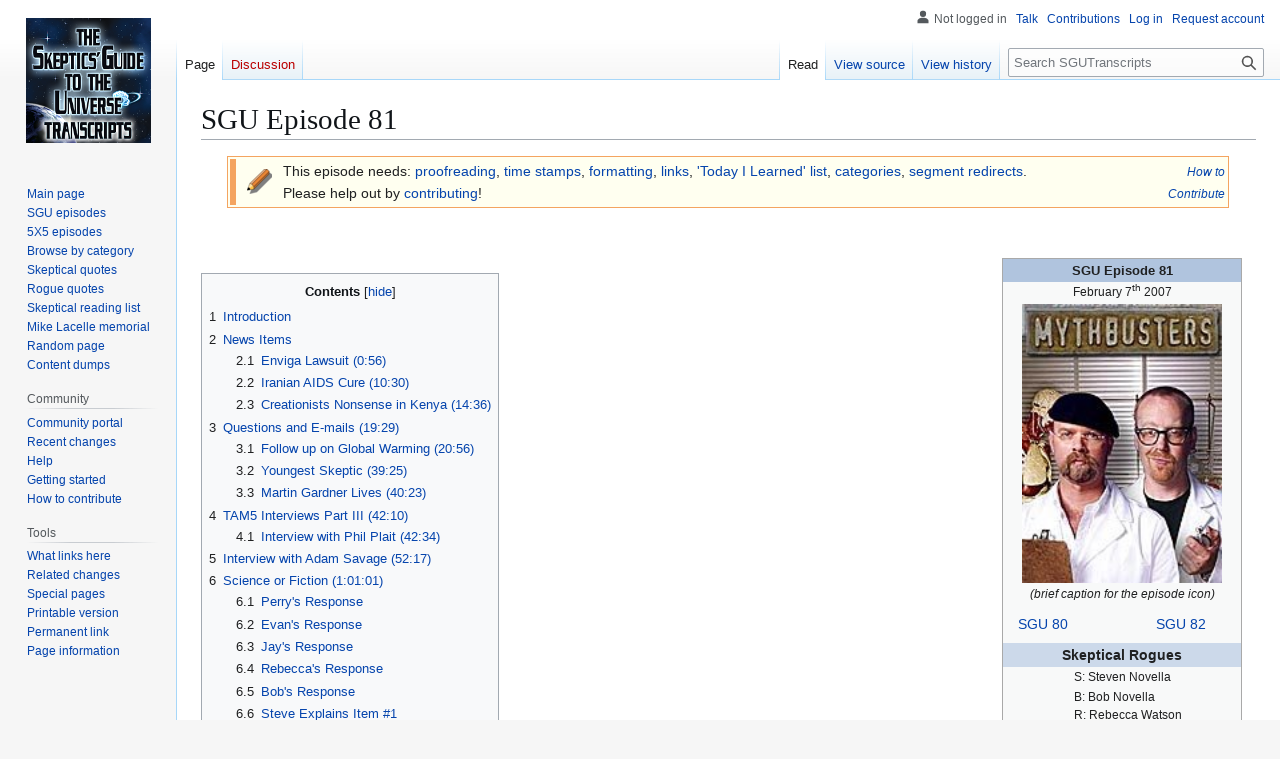

--- FILE ---
content_type: text/html; charset=UTF-8
request_url: https://www.sgutranscripts.org/wiki/SGU_Episode_81
body_size: 120440
content:
<!DOCTYPE html>
<html class="client-nojs" lang="en" dir="ltr">
<head>
<meta charset="UTF-8">
<title>SGU Episode 81 - SGUTranscripts</title>
<script>(function(){var className="client-js";var cookie=document.cookie.match(/(?:^|; )sgutranscriptsmwclientpreferences=([^;]+)/);if(cookie){cookie[1].split('%2C').forEach(function(pref){className=className.replace(new RegExp('(^| )'+pref.replace(/-clientpref-\w+$|[^\w-]+/g,'')+'-clientpref-\\w+( |$)'),'$1'+pref+'$2');});}document.documentElement.className=className;}());RLCONF={"wgBreakFrames":false,"wgSeparatorTransformTable":["",""],"wgDigitTransformTable":["",""],"wgDefaultDateFormat":"dmy","wgMonthNames":["","January","February","March","April","May","June","July","August","September","October","November","December"],"wgRequestId":"05cec28aebc7a79af7b2c07e","wgCanonicalNamespace":"","wgCanonicalSpecialPageName":false,"wgNamespaceNumber":0,"wgPageName":"SGU_Episode_81","wgTitle":"SGU Episode 81","wgCurRevisionId":19069,"wgRevisionId":19069,"wgArticleId":1953,"wgIsArticle":true,"wgIsRedirect":false,"wgAction":"view","wgUserName":null,"wgUserGroups":["*"],"wgCategories":["Needs proofreading","Needs time-stamps","Needs formatting","Needs links","Needs TIL","Needs categories","Needs segment redirects","Full Episodes"],"wgPageViewLanguage":"en","wgPageContentLanguage":"en","wgPageContentModel":"wikitext","wgRelevantPageName":"SGU_Episode_81","wgRelevantArticleId":1953,"wgIsProbablyEditable":false,"wgRelevantPageIsProbablyEditable":false,"wgRestrictionEdit":[],"wgRestrictionMove":[],"wgCiteReferencePreviewsActive":true,"wgCheckUserClientHintsHeadersJsApi":["architecture","bitness","brands","fullVersionList","mobile","model","platform","platformVersion"]};
RLSTATE={"site.styles":"ready","user.styles":"ready","user":"ready","user.options":"loading","skins.vector.styles.legacy":"ready"};RLPAGEMODULES=["site","mediawiki.page.ready","mediawiki.toc","skins.vector.legacy.js","ext.checkUser.clientHints"];</script>
<script>(RLQ=window.RLQ||[]).push(function(){mw.loader.impl(function(){return["user.options@12s5i",function($,jQuery,require,module){mw.user.tokens.set({"patrolToken":"+\\","watchToken":"+\\","csrfToken":"+\\"});
}];});});</script>
<link rel="stylesheet" href="/w/load.php?lang=en&amp;modules=skins.vector.styles.legacy&amp;only=styles&amp;skin=vector">
<script async="" src="/w/load.php?lang=en&amp;modules=startup&amp;only=scripts&amp;raw=1&amp;skin=vector"></script>
<meta name="generator" content="MediaWiki 1.43.6">
<meta name="robots" content="max-image-preview:standard">
<meta name="format-detection" content="telephone=no">
<meta name="viewport" content="width=1120">
<link rel="search" type="application/opensearchdescription+xml" href="/w/rest.php/v1/search" title="SGUTranscripts (en)">
<link rel="EditURI" type="application/rsd+xml" href="//www.sgutranscripts.org/w/api.php?action=rsd">
<link rel="license" href="http://creativecommons.org/licenses/by-sa/3.0/">
<link rel="alternate" type="application/atom+xml" title="SGUTranscripts Atom feed" href="/w/index.php?title=Special:RecentChanges&amp;feed=atom">
</head>
<body class="skin-vector-legacy mediawiki ltr sitedir-ltr mw-hide-empty-elt ns-0 ns-subject page-SGU_Episode_81 rootpage-SGU_Episode_81 skin-vector action-view"><div id="mw-page-base" class="noprint"></div>
<div id="mw-head-base" class="noprint"></div>
<div id="content" class="mw-body" role="main">
	<a id="top"></a>
	<div id="siteNotice"></div>
	<div class="mw-indicators">
	</div>
	<h1 id="firstHeading" class="firstHeading mw-first-heading"><span class="mw-page-title-main">SGU Episode 81</span></h1>
	<div id="bodyContent" class="vector-body">
		<div id="siteSub" class="noprint">From SGUTranscripts</div>
		<div id="contentSub"><div id="mw-content-subtitle"></div></div>
		<div id="contentSub2"></div>
		
		<div id="jump-to-nav"></div>
		<a class="mw-jump-link" href="#mw-head">Jump to navigation</a>
		<a class="mw-jump-link" href="#searchInput">Jump to search</a>
		<div id="mw-content-text" class="mw-body-content"><div class="mw-content-ltr mw-parser-output" lang="en" dir="ltr"><table style="background-color: #FFFFF0; margin: 0 2.5%; padding: 0 0px; border: 1px solid #F4A460;" border="0" width="95%">

<tbody><tr>
<td width="3" bgcolor="#F4A460">&#160;
</td>
<td width="40" align="center"><span typeof="mw:File"><span><img src="/w/images/thumb/4/49/Emblem-pen-orange.png/25px-Emblem-pen-orange.png" decoding="async" width="25" height="25" class="mw-file-element" srcset="/w/images/thumb/4/49/Emblem-pen-orange.png/38px-Emblem-pen-orange.png 1.5x, /w/images/thumb/4/49/Emblem-pen-orange.png/50px-Emblem-pen-orange.png 2x" /></span></span>
</td>
<td>This episode needs:  <a href="/wiki/Help:How_to_Contribute#Proofreading" title="Help:How to Contribute">proofreading</a>,  <a href="/wiki/Help:How_to_Contribute#Time-stamps" title="Help:How to Contribute">time stamps</a>, <a href="/wiki/Help:How_to_Contribute#Formatting" title="Help:How to Contribute">formatting</a>, <a href="/wiki/Help:How_to_Contribute#Links" title="Help:How to Contribute">links</a>, <a href="/wiki/Help:How_to_Contribute#Today_I_Learned..." title="Help:How to Contribute">'Today I Learned' list</a>, <a href="/wiki/Help:How_to_Contribute#Categories" title="Help:How to Contribute">categories</a>, <a href="/wiki/Help:How_to_Contribute#Categorized_segment_redirects" title="Help:How to Contribute">segment redirects</a>.<br />Please help out by <a href="/wiki/Help:How_to_Contribute" title="Help:How to Contribute">contributing</a>!
</td>
<td width="80" style="text-align: right;vertical-align: middle"><small><a href="/wiki/Help:How_to_Contribute" title="Help:How to Contribute"><i>How to Contribute</i></a></small>
</td></tr></tbody></table>
<p class="mw-empty-elt"></p><p><br />
</p><table style="float: right;border: 1px solid darkgray;padding: 5;background:#F8F9F9;margin: 1em;width:240px;" cellpadding="1" cellspacing="0">
<tbody><tr>
<th style="background:LightSteelBlue;font-size:10pt">SGU Episode 81
</th></tr>
<tr>
<td style="text-align:center;font-size:9pt">February 7<sup>th</sup> 2007
</td></tr>
<tr>
<td><figure class="mw-halign-center" typeof="mw:File"><a href="/wiki/File:Mythbusters2.jpg" class="mw-file-description"><img src="/w/images/d/d5/Mythbusters2.jpg" decoding="async" width="200" height="279" class="mw-file-element" /></a><figcaption></figcaption></figure>
</td></tr>
<tr>
<td style="text-align:center;font-size:9pt;padding-left: 0.4em;padding-right: 0.4em"><i>(brief caption for the episode icon)</i>
</td></tr>
<tr>
<td><p style="text-align:left;padding-left: 1em"><a href="/wiki/SGU_Episode_80" title="SGU Episode 80">SGU 80</a>&#160;&#160;&#160;&#160;&#160;&#160;&#160;&#160;&#160;&#160;&#160;&#160;&#160;&#160;&#160;&#160;&#160;&#160;&#160;&#160;&#160;&#160;<a href="/wiki/SGU_Episode_82" title="SGU Episode 82">SGU 82</a></p>
<p class="mw-empty-elt"></p></td></tr>


<tr>
<td style="font-weight:bold;background:#CCD9EA;text-align:center;">Skeptical Rogues
</td></tr>
<tr>
<td style="font-size:9pt;text-indent:70px">S: Steven Novella
</td></tr><tr><td><div style="font-size:9pt;text-indent:70px"><p style="line-height:40%">B: Bob Novella</p></div></td></tr><tr><td><div style="font-size:9pt;text-indent:70px"><p style="line-height:40%">R: Rebecca Watson</p></div></td></tr><tr><td><div style="font-size:9pt;text-indent:70px"><p style="line-height:40%">J: Jay Novella</p></div></td></tr><tr><td><div style="font-size:9pt;text-indent:70px"><p style="line-height:40%">E: Evan Bernstein</p></div></td></tr>


<tr>
<td style="font-weight:bold;background:#CCD9EA;text-align:center;">Quote of the Week
</td></tr>
<tr>
<td style="font-style:italic;text-align:center;font-size:9pt;padding-left: 0.4em;padding-right: 0.4em"><p style="line-height:100%"><span style="color:#820000">“Everything has a natural explanation. The moon is not a god, but a great rock, and the sun a hot rock.”</span></p>
</td></tr>
<tr>
<td style="text-align:center;font-size:9pt;padding-left: 0.4em;padding-right: 0.4em"><p style="line-height:100%"><a href="http://en.wikipedia.org/wiki/Anaxagoras" class="extiw" title="wikipedia:Anaxagoras">Anaxagoras</a>
</p></td></tr>
<tr>
<td style="font-weight:bold;background:#CCD9EA;text-align:center;">Links
</td></tr>
<tr>
<td style="text-align:center;font-size:9pt"><a rel="nofollow" class="external text" href="http://media.libsyn.com/media/skepticsguide/skepticast2007-02-07.mp3">Download Podcast</a>
</td></tr>
<tr>
<td style="text-align:center;font-size:9pt"><a class="external text" href="http://www.theskepticsguide.org/podcast/sgu/81">Show Notes</a>
</td></tr>
<tr>
<td style="text-align:center;font-size:9pt"><a class="external text" href="http://sguforums.com/index.php/topic,1382.0.html">Forum Discussion</a>
</td></tr></tbody></table>
<p><br />                                
</p>
<div id="toc" class="toc" role="navigation" aria-labelledby="mw-toc-heading"><input type="checkbox" role="button" id="toctogglecheckbox" class="toctogglecheckbox" style="display:none" /><div class="toctitle" lang="en" dir="ltr"><h2 id="mw-toc-heading">Contents</h2><span class="toctogglespan"><label class="toctogglelabel" for="toctogglecheckbox"></label></span></div>
<ul>
<li class="toclevel-1 tocsection-1"><a href="#Introduction"><span class="tocnumber">1</span> <span class="toctext">Introduction</span></a></li>
<li class="toclevel-1 tocsection-2"><a href="#News_Items"><span class="tocnumber">2</span> <span class="toctext">News Items</span></a>
<ul>
<li class="toclevel-2 tocsection-3"><a href="#Enviga_Lawsuit_(0:56)"><span class="tocnumber">2.1</span> <span class="toctext">Enviga Lawsuit (0:56)</span></a></li>
<li class="toclevel-2 tocsection-4"><a href="#Iranian_AIDS_Cure_(10:30)"><span class="tocnumber">2.2</span> <span class="toctext">Iranian AIDS Cure (10:30)</span></a></li>
<li class="toclevel-2 tocsection-5"><a href="#Creationists_Nonsense_in_Kenya_(14:36)"><span class="tocnumber">2.3</span> <span class="toctext">Creationists Nonsense in Kenya (14:36)</span></a></li>
</ul>
</li>
<li class="toclevel-1 tocsection-6"><a href="#Questions_and_E-mails_(19:29)"><span class="tocnumber">3</span> <span class="toctext">Questions and E-mails (19:29)</span></a>
<ul>
<li class="toclevel-2 tocsection-7"><a href="#Follow_up_on_Global_Warming_(20:56)"><span class="tocnumber">3.1</span> <span class="toctext">Follow up on Global Warming (20:56)</span></a></li>
<li class="toclevel-2 tocsection-8"><a href="#Youngest_Skeptic_(39:25)"><span class="tocnumber">3.2</span> <span class="toctext">Youngest Skeptic (39:25)</span></a></li>
<li class="toclevel-2 tocsection-9"><a href="#Martin_Gardner_Lives_(40:23)"><span class="tocnumber">3.3</span> <span class="toctext">Martin Gardner Lives (40:23)</span></a></li>
</ul>
</li>
<li class="toclevel-1 tocsection-10"><a href="#TAM5_Interviews_Part_III_(42:10)"><span class="tocnumber">4</span> <span class="toctext">TAM5 Interviews Part III (42:10)</span></a>
<ul>
<li class="toclevel-2 tocsection-11"><a href="#Interview_with_Phil_Plait_(42:34)"><span class="tocnumber">4.1</span> <span class="toctext">Interview with Phil Plait (42:34)</span></a></li>
</ul>
</li>
<li class="toclevel-1 tocsection-12"><a href="#Interview_with_Adam_Savage_(52:17)"><span class="tocnumber">5</span> <span class="toctext">Interview with Adam Savage (52:17)</span></a></li>
<li class="toclevel-1 tocsection-13"><a href="#Science_or_Fiction_(1:01:01)"><span class="tocnumber">6</span> <span class="toctext">Science or Fiction (1:01:01)</span></a>
<ul>
<li class="toclevel-2 tocsection-14"><a href="#Perry&#39;s_Response"><span class="tocnumber">6.1</span> <span class="toctext">Perry's Response</span></a></li>
<li class="toclevel-2 tocsection-15"><a href="#Evan&#39;s_Response"><span class="tocnumber">6.2</span> <span class="toctext">Evan's Response</span></a></li>
<li class="toclevel-2 tocsection-16"><a href="#Jay&#39;s_Response"><span class="tocnumber">6.3</span> <span class="toctext">Jay's Response</span></a></li>
<li class="toclevel-2 tocsection-17"><a href="#Rebecca&#39;s_Response"><span class="tocnumber">6.4</span> <span class="toctext">Rebecca's Response</span></a></li>
<li class="toclevel-2 tocsection-18"><a href="#Bob&#39;s_Response"><span class="tocnumber">6.5</span> <span class="toctext">Bob's Response</span></a></li>
<li class="toclevel-2 tocsection-19"><a href="#Steve_Explains_Item_#1"><span class="tocnumber">6.6</span> <span class="toctext">Steve Explains Item #1</span></a></li>
<li class="toclevel-2 tocsection-20"><a href="#Steve_Explains_Item_#2"><span class="tocnumber">6.7</span> <span class="toctext">Steve Explains Item #2</span></a></li>
<li class="toclevel-2 tocsection-21"><a href="#Steve_Explains_Item_#3"><span class="tocnumber">6.8</span> <span class="toctext">Steve Explains Item #3</span></a></li>
</ul>
</li>
<li class="toclevel-1 tocsection-22"><a href="#Skeptical_Puzzle_(1:10:45)"><span class="tocnumber">7</span> <span class="toctext">Skeptical Puzzle (1:10:45)</span></a></li>
<li class="toclevel-1 tocsection-23"><a href="#Quote_of_the_Week_(1:13:29)"><span class="tocnumber">8</span> <span class="toctext">Quote of the Week (1:13:29)</span></a></li>
<li class="toclevel-1 tocsection-24"><a href="#References"><span class="tocnumber">9</span> <span class="toctext">References</span></a></li>
</ul>
</div>

<h2><span class="mw-headline" id="Introduction">Introduction</span></h2>
<p><i>Voice-over: You're listening to the Skeptics' Guide to the Universe, your escape to reality.</i> 
</p><p><b>S:</b> Hello and welcome to the <a class="external text" href="http://www.theskepticsguide.org">Skeptics' Guide to the Universe</a>. Today is Wednesday, February 7<sup>th</sup>, 2007, and this is your host, Steven Novella president of the New England Skeptical Society, and joining me this week are Bob Novella... 
</p><p><b>B:</b> Hey, everybody!
</p><p><b>S:</b> Rebecca Watson... 
</p><p><b>R:</b> Hello everyone! 
</p><p><b>S:</b> Evan Bernstein...
</p><p><b>E:</b> Guten Abend, my friends.
</p><p><b>S:</b> Jay Novella...
</p><p><b>J:</b> Hey guys!
</p><p><b>S:</b> ...and Perry D'Angeles.
</p><p><b>P:</b> Hey, freezing with this global cooling going on here.
</p><p><b>S:</b> It's very very cold in the northeast here.
</p><p><b>P:</b> Cold outside.
</p><p><b>S:</b> We had an Indian summer, we went straight into an arctic freeze, it's incredible.
</p><p><b>P:</b> That's for sure.
</p>
<h2><span class="mw-headline" id="News_Items">News Items</span></h2>
<h3><span id="Enviga_Lawsuit_.280:56.29"></span><span class="mw-headline" id="Enviga_Lawsuit_(0:56)">Enviga Lawsuit <small>(0:56)</small></span></h3>
<ul><li>www.cspinet.org/new/200702011.html</li></ul>
<p><b>S:</b> A few items in the news, one follow-up item. We had talked before about Coke and Nestle coming out with their new Enviga, which is the green tea flavored diet soda that they say has "negative calories". And we basically said that this is pretty much bunk. Well now, the non-profit Center for Science and the Public Interest has filed a lawsuit against Coca-Cola and Nestle for making fraudulent claims in marketing and labeling for Enviga. Basically saying the same thing that we did, that their claims are unfounded and are not proven with evidence.
</p><p><b>P:</b> That's a legit organization?
</p><p><b>S:</b> Yeah, it's a public interest organization.
</p><p><b>J:</b> Did they honestly think though that everyone was going to accept it as that without being contested anyway?
</p><p><b>S:</b> You mean Coke?
</p><p><b>J:</b> Yeah, it doesn't make any sense. Basically from what I've read, it's heavy on caffeine and the caffeine increases your metabolism a little bit.
</p><p><b>P:</b> People have been drinking their carbonated battery acid for years, why would they think they'd question this?
</p><p><b>E:</b> Because of the deceptive nature of it apparently.
</p><p><b>S:</b> I think the public will buy it largely because they buy most things like this fairly uncritically. And anytime someone tells them they could lose weight without exercise or dieting, people are spending lots of money on that. But the company is making some specific claims which is contradicted by evidence. For example, they do claim that it will help weight loss.
</p><p><b>B:</b> But they don't use that term, weight loss.
</p><p><b>S:</b> They did do some studies, but their studies did not last more than three days. There was a European study which found that the ingredients did not help people lose weight after one month of study. So the longer term studies are all negative. The bottom line is that we do have a Federal Trade Commission and the FTC has a lot more leeway in going after companies like this than say the FDA, the Food and Drug Administration. They can actually fine companies for making claims that are misleading and they can force them to change the wording of their advertisements. So something concrete can come out of this.
</p><p><b>J:</b> But like I said before though, it just seems obvious to me that a company with the money backing it like Coca-Cola, they have companies that do market research, they have a lot of energy put into finding out what's legal and what's not legal. They have all of these things in place and yet this kind of slipped through like they actually thought there wasn't going to be a response.
</p><p><b>B:</b> I've got some dirt on CSPI. There's a lot of organizations that do not agree with their tactics. For example, Bob Barr, former U.S. Congressman, says that CSPI does not conduct research, but carries out smear campaigns against scientists who publish research which contradicts their ideas.
</p><p><b>P:</b> But that's the whole point. There's always going to be another organization out there fighting what the other groups said, always. Either the stuff has negative calories or it doesn't. For instance.
</p><p><b>J:</b> Yeah, but negative calories don't exist. There's no such thing as negative calories.
</p><p><b>P:</b> It takes more calories to consume the item than the item gives you.
</p><p><b>R:</b> I think what they're claiming is that the caffeine curbs your appetite, which it does.
</p><p><b>S:</b> There's another ingredient as well, EGCG, which is the combination of the two.
</p><p><b>B:</b> That's the key. It's the combination.
</p><p><b>S:</b> It encourages your body to burn calories. They word it in such a way as to try to get around the FDA regulations. But again, you guys are mixing the whole notion of successful marketing versus what the regulations are. The Federal Trade Commission does regulate the accuracy and honesty of commercial claims. Most countries probably have something similar. The FDA is mainly their regulations before market. In other words, they can keep things from getting to the market until they pass some kind of evidence threshold for safety and effectiveness. But things like supplements are outside now the realm of the FDA. The FDA cannot do any kind of pre-marketing regulation of them. In this country, in the United States, the only line of defense is the Federal Trade Commission. They've actually been cracking down on weight loss and dieting claims in the marketplace. But Jay, you make it sound like it would be rare or unlikely for a company to make claims that are misleading or that would violate the FTC rules. They do it all the time. In fact, the FTC is overwhelmed with companies that are making false claims.
</p><p><b>J:</b> I didn't imply that at all. What I was saying was you would figure that a company like Coke or on that level...
</p><p><b>S:</b> Because they're high profile.
</p><p><b>J:</b> Hundreds and hundreds of products.
</p><p><b>P:</b> They figure it into their budget, Jay. They figure the lawsuits in, they figure the negative publicity in, and they figure it into the budget.
</p><p><b>E:</b> Who knows? This publicity might actually help the product.
</p><p><b>J:</b> That's right. I think it smacks of them entering this arena. They want to sell a product that's got the borderline, does it do it, is it going to help me? To me, it might as well be a bogus supplement.
</p><p><b>S:</b> Right. Well, I think what this shows... I mean, it would be very interesting to follow this and see how it plays out. But I think it does show that you really do need some kind of before marketing regulation. And that once the cat's out of the bag, as it were, getting a slap on the wrist from the FTC afterwards may not have that big of an effect. I do think a lot of companies just take it as the cost of doing business. And they just sort of change their packaging, change the wording of their claims, and just go about business as usual. So it really hasn't been that effective in the marketplace. It's better than nothing.
</p><p><b>P:</b> Especially a monster company like Coke.
</p><p><b>J:</b> Do you guys feel that this is kind of shifty, what they're doing?
</p><p><b>S:</b> Yeah, oh yeah.
</p><p><b>P:</b> Of course.
</p><p><b>S:</b> Well, I do because I tell you, there is an increasing epidemic of obesity in this country and in the Western world, not just in the United States, in Western industrialized countries. And a huge contributor to it is the public constantly being bombarded with false claims, with claims of easy ways of losing weight that are not effective. So ineffective diet supplements or diet plans or the latest fad diet book. These are all very counterproductive. I'm not saying they're causing the epidemic, but I think they're contributing to it.
</p><p><b>R:</b> I agree with that. I think that this product in particular, I don't think it's that big a deal. Because I do think that if you can get a large section of the population to trade in their sugary soft drinks for a zero calorie beverage, that's a good thing.
</p><p><b>S:</b> Yes, but I suspect that most people who would do that already are drinking diet or zero calorie colas.
</p><p><b>J:</b> But I think it is a big deal because of the absolute gargantuan size of this company. I mean, this company, Coke is like McDonald's. It's worldwide. You know what I mean? The reach of this company is huge. And it just puts out a really selfish signal to me like, yep, we're just going to do this. We know a lot of people are going to find out it's crap, but we'll get through it and we'll still sell the product and we'll alter our marketing after the word gets out. And then we'll make a ton of money just to tap into this other market.
</p><p><b>P:</b> I told you they've been selling carbonated battery acid for years.
</p><p><b>E:</b> 100 years?
</p><p><b>P:</b> We've all seen the tooth dissolving in the Coke.
</p><p><b>S:</b> Perry, that's a myth.
</p><p><b>P:</b> It's garbage.
</p><p><b>S:</b> The tooth dissolving in Coke is a myth.
</p><p><b>E:</b> Yeah, the Mythbusters.
</p><p><b>S:</b> The Mythbusters destroyed that one.
</p><p><b>J:</b> Prove that one.
</p><p><b>B:</b> But it's a great story.
</p><p><b>J:</b> But it sticks with you, right, Perry?
</p><p><b>P:</b> I didn't know that.
</p><p><b>S:</b> It's a myth.
</p><p><b>J:</b> Hey, come on.
</p><p><b>B:</b> Hey guys, but doesn't part of you have very little sympathy for people that drink Enviga and make it a significant part of their weight loss strategy?
</p><p><b>S:</b> No, I don't blame the victim. I don't blame the victim at all.
</p><p><b>B:</b> I don't know.
</p><p><b>J:</b> That's just sad, Bob.
</p><p><b>B:</b> It's upset to me that people, I don't know, it seems like they should be a little more sophisticated about dieting with all the there's lots of bad information out there, but there's also a lot of good information out there. And if you were serious about dieting, you'd think a lot of people, more than do now, would finally realize that, well, yeah, I've got to eat less and move more. And that's the bottom line. And why don't people get it?
</p><p><b>S:</b> But Bob, they're being bombarded. They're being bombarded with messages that contradict that.
</p><p><b>J:</b> Yeah. I remember going to McDonald's once, the very few times, the very few memories left I have of actually walking into a fast food restaurant. And this guy ordered like four hamburgers in front of me and a Diet Coke. Like, hello, what are you doing with the Diet Coke? You just ordered four hamburgers from a fast food restaurant. It's the same thing, Bob. They fool themselves. They lie to themselves. People that have an eating problem or trying to lose weight, they want to, but they really don't know how to or aren't trying to. They don't really have the knowledge or if they do, they don't have the willpower to apply it. It doesn't matter, Bob. What it boils down to is this company is taking advantage. They're taking advantage of people that have willpower problems. All the different kinds of reasons why people are overweight. Coke made a decision to take advantage of them and take their money. And I think it's bad.
</p><p><b>P:</b> A tooth won't dissolve in Coke, huh?
</p><p><b>J:</b> Nope.
</p><p><b>P:</b> That's awesome. I wonder who started that rumour. Pepsi?
</p><p><b>B:</b> Gatorade.
</p><p><b>E:</b> Mountain Dew.
</p><p><b>P:</b> Yeah, Mountain Dew.
</p><p><b>E:</b> I'll take a crab juice.
</p>
<h3><span id="Iranian_AIDS_Cure_.2810:30.29"></span><span class="mw-headline" id="Iranian_AIDS_Cure_(10:30)">Iranian AIDS Cure <small>(10:30)</small></span></h3>
<ul><li>www.theness.com/neurologicablog/default.asp?Display=32<br /><br />Gambian President says he can personally cure AIDS<br />www.observer.gm/enews/index.php?option=com_content&amp;task=view&amp;id=7017&amp;Itemid=33</li></ul>
<p><b>S:</b> So the Iranian Minister of Health has announced that Iranian scientists have cured AIDS. Cured. It's cured.
</p><p><b>P:</b> It's all fixed.
</p><p><b>E:</b> Done. And how did they cure it, doctor?
</p><p><b>J:</b> They did it with Diet Coke.
</p><p><b>S:</b> They cured it with a concoction of herbs. Plants that are all native to Iran.
</p><p><b>P:</b> Of course.
</p><p><b>E:</b> Persian herbs.
</p><p><b>J:</b> It's a dessert topping. It's a floor cleaner.
</p><p><b>S:</b> Of course, this claim comes out of nowhere. There's nothing published in the scientific literature. There's no basic science establishing how this could possibly work. They just announced, by the way, we've cured AIDS. Now this was announced as part of a series of announcements on technological and scientific and medical breakthroughs by Iranian scientists and also part of their appeal to establish that they have nuclear rights. So it's just part of their propaganda.
</p><p><b>E:</b> The Holocaust never happened.
</p><p><b>P:</b> It was a footnote on their Jews are Monkeys page. P.S. we cured AIDS with herbs.
</p><p><b>S:</b> It's just another example of a totalitarian oppressive regime using science for propaganda.
</p><p><b>E:</b> With no side effects. With no side effects.
</p><p><b>S:</b> That's right. They claim that the herbal treatment has absolutely no side effects.
</p><p><b>E:</b> Must be homeopathic.
</p><p><b>S:</b> Now I look back to see if there was anything to indicate that they've been doing this research for the last seven years as they claim. And there's really nothing. There's no indication that they've been doing this research. In fact, I saw an interview with the head of the Iranian Center for AIDS Research one year ago. And there was no mention of this. No mention that they were engaged in any kind of research program. Interestingly, the Gambian president also has an herbal AIDS cure. He apparently has a history of making kooky claims. Now he's saying that he has been told by whatever powers that be that he can cure AIDS on Thursdays.
</p><p><b>E:</b> Because there's an R in Thursday. You see.
</p><p><b>J:</b> Who is he? I am Thursday man.
</p><p><b>S:</b> And then he can cure asthma on Saturdays.
</p><p><b>P:</b> Is Tehran being flooded with HIV patients?
</p><p><b>S:</b> Interestingly, they are having an uptick in their HIV cases due to a sharp rise in heroin and drug abuse. IV drug abuse.
</p><p><b>P:</b> Excellent.
</p><p><b>S:</b> So they've been actually rather in denial. This is the other thing. They've been really in denial that there even is an AIDS problem in Iran. So it's even more implausible that they've been doing diligent research for the last seven years for a problem they have been denying really exists.
</p><p><b>B:</b> Steve, I can see the reasons why they would do this to bolster their prestige worldwide. But it seems very short-sighted. Granted, they have control over the situation over there. But God, I mean, won't they eventually have to show some people that were cured by their wonder drug?
</p><p><b>P:</b> They could show a hundred people. This guy was cured. He was cured. He was cured.
</p><p><b>B:</b> Yeah, but it just, I mean.
</p><p><b>S:</b> It is all kind of naive, though. It's kind of the naivete of a totalitarian regime that thinks that they can say anything they want and people will believe it or at least will pretend that they believe it. I don't think they're really fooling anybody on the world stage.
</p><p><b>B:</b> Right. That's what I'm getting at.
</p><p><b>J:</b> Why would they pick AIDS, though? Why wouldn't they pick cancer or something?
</p><p><b>P:</b> AIDS is sexier.
</p><p><b>S:</b> Well, there could be other motivations. Now they don't have to pay Western pharmaceutical companies for AIDS drugs. They can just give Iranian patients with AIDS homegrown herbs. I'm sure it's much cheaper for them. And the sad thing is that the people who are going to ultimately pay the price for this piece of propaganda are Iranians with AIDS. I mean, they're not going to get, it's possible that they won't get real effective treatments because their country wants to convince the world for some reason that they have this fake treatment for AIDS.
</p>
<h3><span id="Creationists_Nonsense_in_Kenya_.2814:36.29"></span><span class="mw-headline" id="Creationists_Nonsense_in_Kenya_(14:36)">Creationists Nonsense in Kenya <small>(14:36)</small></span></h3>
<ul><li>www.cnn.com/2007/TECH/science/02/06/kenya.fossildebate.ap/index.html</li></ul>
<p><b>S:</b> The next news item involves creationists creating nonsense in Kenya. Kenya is a country in Africa where many early human fossils have been found. That is where the famous Leakeys, initially Mary and Louis Leakey and then their son Richard Leakey, had their base of operations for all of their fossil hunting over the years. Well, now the National Museum of Kenya wants to put the fossils known as the Turkana Boy, which is an early human ancestor.
</p><p><b>B:</b> Probably Homo erectus or Homo ergaster.
</p><p><b>S:</b> That's right. And they want to put them on display. Now, normally fossils like that are kept in humidity-controlled, temperature-controlled drawers in the back of museums somewhere, which is true of most fossils. In fact, when you go to the museum and see fossils on display that you can touch, they're not real. Museums don't like to talk about it too much because they want to give the impression that you're actually feeling real fossils, but the real stuff's always kept locked away somewhere. But they want to put the fossils on display so that people can come and see them, which occasionally that is done. But a bishop, Bishop Boniface Adoyo, said, "I did not evolve from Turkana Boy or anything like it. These sorts of silly views are killing our faith."
</p><p><b>B:</b> That was an interesting comment, I thought. They're killing their faith, really? Ten million followers? Yeah, religion's really making inroads. I mean, it's ridiculous that they're killing his faith.
</p><p><b>S:</b> Yeah, the bishop is a leader of 37 evangelical denominations in Kenya and claim over 10 million members. But moreover, he's trying to hide evidence. He's saying that this physical evidence is inconvenient for my beliefs, for my faith, so let's hide it away somewhere and let's not show it to the public.
</p><p><b>J:</b> Stop that pesky science, you know?
</p><p><b>B:</b> Richard Leakey made a comment that kind of rubbed me the wrong way. He said that the bishop is descended from the apes and these fossils tell how he evolved. Now, of course, you really shouldn't say descended from apes because then that just sets off all these wrong things in people's minds. Really, apes and humans share a common ancestor. I know it's probably a picky little thing, but I'm just surprised he said descended from apes.
</p><p><b>S:</b> We did not evolve from modern apes. Modern apes and humans evolved from a common ancestor which is probably reasonably characterized as an ape, too, but that's okay. But that does cause confusion. That can cause confusion. But his point was evolution is a fact, deal with it. It's silly.
</p><p><b>R:</b> That's the important thing to take from this is that Richard Leakey is out there kicking ass. Over this whole thing, the museum itself, the official statement is that the situation is delicate and we need to express a diversity of visitors' opinions. And Richard Leakey is standing up and saying, screw you guys.
</p><p><b>S:</b> Well, the unfortunate thing is that the nation of Kenya has historically taken pride in the fact that they are the home for a great many important fossil finds, human ancestor fossil finds. So I think in the end that will win the day and that their national pride will win out over political correctness.
</p><p><b>B:</b> It's too bad the security they have to have for a fossil. Have guards on the doors.
</p><p><b>E:</b> It would be great if we could get Richard Leakey for an interview. That would be great.
</p><p><b>S:</b> Incidentally, in five days from when we're recording, so on February 12th, is the anniversary of the birthday of Charles Darwin. And this is celebrated by many people as Darwin Day. There's actually a website dedicated to this called darwinday.org, so check it out. And in two years, so in 2009, it will be Darwin's 200th birthday.
</p><p><b>P:</b> Steve, you actually read The Origin of the Species, didn't you? And you said that that's some dry writing.
</p><p><b>S:</b> By modern standards, it is incredibly dry. But the thing that's amazing to me still is how much Darwin got right. I mean, he really did put 30 years of research into that one book, you know. He anticipated so many of the objections and questions about evolution and had very cogent ends that was then later confirmed by the discovery of genetics, a genetic inheritance that actually does not get diluted. Well, let's move on to your email.
</p>
<h2><span id="Questions_and_E-mails_.2819:29.29"></span><span class="mw-headline" id="Questions_and_E-mails_(19:29)">Questions and E-mails <small>(19:29)</small></span></h2>
<p><b>P:</b> Yeah, we get a lot of emails lately, and I just want to say before we start, man, we're getting, in my opinion, crushed with emails and form things on this agnosticism versus atheism debate. I'm sure you'd all concur with me.
</p><p><b>S:</b> It's been one of the more lively discussions.
</p><p><b>P:</b> Oh, my God, over and over and over. And the same thing. And I just want to say enough! That's enough, we get it. All right, yes I understand.
</p><p><b>S:</b> It's an interesting discussion. I don't want to spend more time talking about it on this episode because we talked about it a lot last week, but I will say if you are interested in getting really deep into the nitty-gritty of this discussion, go on our forum, the thread for last week's episode, plus there's a thread just dedicated to this topic under the podcast forum. So if you want to get into it deeper, I suggest you read and partake in those.
</p><p><b>P:</b> That's why Steve is a president, because he can answer the same question 52 times. It's true. That's why he's the president.
</p><p><b>S:</b> Actually, what we need, and I think I've mentioned this to you, Jay, but we have a lot of things on our plates, we need a FAQ. And definitely one of my first FAQ is going to be, what's your stance on religion? And then we could write it once, and I can just refer people to that.
</p>
<h3><span id="Follow_up_on_Global_Warming_.2820:56.29"></span><span class="mw-headline" id="Follow_up_on_Global_Warming_(20:56)">Follow up on Global Warming <small>(20:56)</small></span></h3>
<blockquote><p>Hello All,<br /><br />I consider myself an amateur skeptic and really enjoy your podcast. Ive been listening for a couple months now and haven't really disagreed with you so far. Until now...and its so bad that I must give you my two cents.<br /><br />Im not sure what your intentions were with having Spencer Weart discuss the critical nature of global warming, but being the skeptics you are, I'm very surprised nobody questioned his statements. After listening to him speak, it's no wonder there are so many denialists out there. As is the case with the usual rantings on global warming, Mr. Weart did not provide one shred of scientific evidence (by any stretch of the word) to demonstrate the 'catastrophic' human effect on global warming.<br /><br />At the beginning of his diatribe, he inferred that the earth is obviously warming up because he was just up in New York and cherry trees were blossoming. Do you really consider this evidence? I grew up in Upstate New York where the ground was normally covered in snow from November till April, yet even back in the '70s and 80's, we'd have an off-year with warmer temperatures and very little snow. Now I live in Colorado where the temperatures have been much colder than normal and we have a hell of a lot more snow than usual. If Mr. Weart traveled out here, would the unusually severe winter change his mind about global warming? Probably not, because the global warming movement also asserts that some places will actually cool down. How does human-induced global warming cause such differing conditions in both places? Both are variations that have occurred many times in the past, even before global warming became popular.<br /><br />Mr. Weart also referred to a study that someone did 20 or 30 years ago. What? If he is a scientist and has solid evidence, why can't he be more specific about the study, or at least narrow down the year.<br /><br />Mr. Weart reflects the typical arguments of the catastophic global warming movement and, surprisingly,</p></blockquote>
<p><b>S:</b> All right, the first email comes from Patrick Van Wee in Fountain, Colorado, and he writes, "Hello all. I consider myself an amateur skeptic and really enjoy your podcast. I've been listening for a couple of months now and haven't really disagreed with you so far until now. And it's so bad that I must give you my two cents. I'm not sure what your intentions were in having Spencer Weirt discuss the critical nature of global warming, but being the skeptics you are, I'm very surprised nobody questioned his statements. After listening to him speak, it's no wonder there are many denialists out there. As is the case with the usual rantings on global warming, Mr. Weirt did not provide one shred of scientific evidence to demonstrate the catastrophic human effect on global warming. At the beginning of his diatribe, he inferred that the earth is obviously warming up because he was just up in New York and cherry trees were blossoming. Do you really consider this evidence? I grew up in upstate New York where the ground was normally covered in snow from November till April, yet even back in the 1780s we'd have an off year with warmer temperatures and very little snow. Mr. Weirt also referred to a study that someone did 20 or 30 years ago. What? If he is a scientist and has solid evidence, why can't he be more specific about the study or at least narrow down the year? Mr. Weirt reflects the typical arguments of the catastrophic global warming movement, and surprisingly you guys didn't question him on it. I understand the earth has been warming since the last ice age 20,000 years ago, but until you hear a scientist like Mr. Weirt give quantifiable evidence, I can't accept that cars and power plants are significantly accelerating the process." This is just a representative email. We've had quite a few on this topic. This was, I think, almost as lively as the atheism topic in terms of the number of emails that we've had, which is not surprising. I expected that we would get this response because there are a lot of skeptics who have not accepted some of the claims or all the claims of the global warming crowd. I do think a few people reiterated some of these specific claims that were made by Patrick in this email, which I don't think are quite fair. Now, first of all, Mr. Weirt is not a climatologist, but he's a historian and he wrote a book basically on the history of global warming, which is why I brought him on the show to discuss that. I do admit that I was hoping to get from him a little bit more of meat and sort of nitty-gritty details to talk about, but he basically just said, listen, it's too much really to go over in detail. It's not fair to say that he did not offer evidence. He actually specifically referred to evidence. He basically said, here's the evidence all laid out online. Here are the references. We gave the links on the notes page for that episode, so it's not fair to say that he did not provide evidence. He also was not saying, and this is not fair either, although a couple of people picked up on this, that we know there's global warming because of the cherry blossoms, and it's actually in D.C., not in New York. I mean, come on. That's not what he was saying. That was maybe just a little anecdote for emphasis. The bottom line is there's no question that the planet is warming. If you're waiting to hear a scientist say it, then about a week ago you heard 2,500 scientists saying it. There was the Intergovernmental Panel on Climate Change, which was a report that was put together by 2,500 scientists, relevant scientists in their area of expertise. They reviewed all of the data that we have to date, and they said that the planet is definitely in a warming phase. Again, I don't think that there's really anybody serious who denies that. They said the probability that human influences are forcing, at least are partly responsible for this, a process called forcing, is about 90%, which I think is a fairly honest way to say it. They're not saying it's absolutely certain or there's no question. They said it's 90%, which is the kind of statement that you expect responsible scientists to make, to put some kind of error bars or percentage on their statements. They are using language that there is a solid consensus. There really is no longer any debate about whether or not human influences are partly responsible for global warming. I did note that recently there was an article published by George Will, who is a political writer. He is a very intellectual, thoughtful person. I often think that he puts together his thoughts in a very careful way. He has been one of the people who is certainly a holdout on the global warming issue. In his article that I thought was very helpful, he broke down the claims of global warming into six specific subclaims, which I think is helpful in discussing it. One is global warming is happening. Two is it is our, meaning humanity's, fault. Three, it will continue unless we mend our ways. Four, if it continues, we are in grave danger. Five, we know how to slow or even reverse the warming. And six, the benefits from doing that will far exceed the costs. He says that there's really only a scientific consensus or certainty on number one and not two through six. I disagree with that. I think that certainly number one, I would say, I would have to add two.
</p><p><b>B:</b> Is he aware of this 2500 scientists consensus? Because he made no mention of that in the entire article. What does that mean that he didn't even talk about this recent, gargantuan event in global warming news?
</p><p><b>S:</b> Yeah, I agree. I think that it warranted a mention in that article. And I totally disagree with him. Saying that we're 90% certain it's playing a role is an accurate statement. Now, of course, you can always quibble about how much of a role is it playing. And I think there, the IPCC said it's significant. It's actually, you can't say, oh, yeah, sure, it's there, but it's 1%. Therefore, we could forget about it. No, it's there and it's significant. Will it continue unless we mend our ways? I think what you could say is that the human forcing of global warming will continue unless we stop doing what we're doing. That doesn't mean that global warming itself will continue because if we go into a natural cooling period, that might offset the human warming that we're doing. So it's still possible that we it's also interestingly true that we are also in a period of a natural warming that is being, was at least partly caused by solar forcing, by increased solar activity. So, of course, those who deny the human contribution to global warming point to that. But the fact is both are happening. Although I think we discussed maybe a few months ago on the show that we may be coming to the end of the solar warming period, which is a good thing. So it's actually even possible that the short-term trend may reverse a little bit. But we have to look at the long-term trend in climate over decades and over centuries. If we're forcing an upward trend, there may be this background of up and down, but the long-term trend is going to be of human forcing will lead upward. So I think I disagree with him on three, too, but with that further explanation. If it continues, we are in grave danger now. Here is where we start to get shaky. No one really does know what the consequences of this are going to be.
</p><p><b>P:</b> Al Gore knows.
</p><p><b>S:</b> Well, I mean, I think and I think that it was very honest in saying that Al Gore overstates the negative outcomes.
</p><p><b>B:</b> Well, maybe the time. I think I thought he specifically mentioned the time frame. It's not quite as imminent as Gore may lead you to believe. But in 100 years, even if the progression is slow given 100 or 200 years, it's not going to be nice.
</p><p><b>S:</b> You're right, Bob. I mean, it is misleading to say that it's going to cause this much rise in the ocean without saying this is over 200 years. I think that's significant also because we don't know what our technology is going to be like in 50 years, let alone 100 or 200 years.
</p><p><b>B:</b> Don't get me started.
</p><p><b>S:</b> It's you of all people, Bob, don't realize that we may be dealing with completely different technological infrastructure by then. That doesn't mean we don't need to worry about it. It just means it's hard to get too excited about things 200 years down the road. But he also will makes the point again. This is just I'm using this article just as an example of a very cogent explanation of the sort of anti global warming position. He said that we don't really but there have been periods in history, in geological history, certainly where the earth has been cooler and other times when the earth has been warmer. And who's to say that the temperature as it is right now is the way it's "supposed to be" or is perfect and that we should do everything we can to keep it exactly as it is now. And that is true as far as it goes. But I think it's also misleading because of this. We do have a vested interest in keeping the climate from changing too much, especially... If it's a natural trend, that's one thing. But if we're forcing the climate to change, change is a bad thing because we've built cities on lots of coastlines. It doesn't matter if you don't have cities on coastlines but if you do, then you don't want to have the oceans rise even by a few feet. Also, we have an infrastructure that's that is based upon where good farmland is right now. And if that shifts if, for example, the American Midwest became a desert and the Sahara became good farmland that may be good for people living in northern Africa. But that would certainly be very destabilizing to the industrialized world.
</p><p><b>B:</b> And Steve, I think all of what you just said gives us the right to say, yeah, it's kind of right the way it is now. And we shouldn't, at least we shouldn't be forcing drastic changes because of all that.
</p><p><b>S:</b> Yeah, from a practical point of view, because we've built our civilization around it. And if it changes, it may not be objectively better or worse, but it's worse for us on the short term of decades and the one or two centuries.
</p><p><b>P:</b> Steve, when did Will write this article?
</p><p><b>S:</b> This is very recent. February 12th issue, which is the current the current issue of Newsweek.
</p><p><b>P:</b> OK, fine.
</p><p><b>S:</b> Which is why which is why I'm using it, because it's very, very current. I also came across do my recent readings on global warming, something called the Petition Project. And this is a an article written by a group which is just called the Petition Project. And interestingly, it basically says that the data shows that there is no global warming and that increased CO2 in the atmosphere is a good thing because it will actually encourage plants and animals to grow. They were basically releasing carbon into the environment that will then get turned into plants and animals. It's very, very dubious, the entire project. Well, first of all, the the website is designed to look like a published peer reviewed article. And that is certainly what I thought when I saw it. I as a as a physician and a scientist, I read published work all the time, including online. And to my eyes, it looked like it was published and peer reviewed. And it's not. It's really just a mock up to make it look as if it is.
</p><p><b>B:</b> Yeah, look at that. Wow.
</p><p><b>S:</b> That's that's very it's very deceptive. It's very, very deceptive to do that because it's not it's not a published peer reviewed article. And the claims, the specific scientific claims that are made within it have been pretty thoroughly refuted, some in the past. So you can ignoring past refutations of your arguments is kind of a intellectually dishonest thing to do as well. There really isn't any evidence to suggest that this simplistic sort of notion that putting more carbon into the atmosphere is just going to get recycled into plants and animals. There's actually what happens to the carbon is far more complex.
</p><p><b>B:</b> And insidious.
</p><p><b>S:</b> That's right. So I'll have links to both that article and a response to it. So you could sort of get both sides in our notes page as well. So I mean, I think this is a very interesting debate for skeptics. It is certainly one of those science issues that a reasonable skeptical scientific person could take either position. I do think if you do look at all of the facts and and and you bow to the scientific consensus, which I think is reasonable, then the more reasonable position is that, yes, there is global warming as there is a human component to it. And we have at least reasons to suspect that there may be untoward outcome untoward outcomes from it.
</p><p><b>B:</b> Also, it's kind of interesting to see the to see the transformation from global warming skeptics to global warming deniers.
</p><p><b>S:</b> Yeah, I mean, that that term, I admit I was a little uncomfortable with that term because it is so inflammatory. It's so inflammatory. And of course, people who think that think their skeptics don't like to be about anything don't like to be labeled as deniers, just like deniers are going to going to label scientists true believers and true believers will think skeptics are deniers. Sometimes those terms are thrown around as kind of an ad hominem attack. So I don't know if we're quite at the point where you would say you could say that anybody who has any sort of misgivings about the whole notion of global warming is a "denialist" or a denier. I think it may be is unnecessary inflammatory. It's not got to say I mean, I think that creationists or evolution deniers and that's unequivocal. And they're so far into that end of the spectrum that I feel right about using that term.
</p><p><b>B:</b> Holocaust deniers.
</p><p><b>S:</b> And Holocaust deniers, too.
</p><p><b>P:</b> I certainly am closer to the George Will School of thought on this issue. And I don't want to be called the denier. I think that the planet's warming and I think that humans contribute. It's just a matter of degree.
</p><p><b>S:</b> But from a practical point of view, and this is where Will makes some good points where his good points are we can't take the sort of hysterical position that we have to these really radical, ridiculous things in order to prevent any any global warming because we know that all these horrible things are going to be happening. We do want to keep our heads about us and think about the steps that we make. Are they rational? Are they going to have a good return on investment if you will, are they going to have an effect that's worth the price that we're going to pay for them and go through this process in a rational way? And of course, I think there are sort of environmentalists at the other end of the spectrum who are basically making propositions that are that are that are unreasonable. There's also always there is a segment that is basically anti-corporate, anti-industrialization that are using this to promote that agenda. But so that's part of the political spectrum. We certainly have the corporate shills on one end of the spectrum politically and then the environmentalists on the sort of anti-corporate, anti-industrialist on the other end of the spectrum. So there is this political dimension to this scientific issue, which is why it's so heated. No pun intended. And why I think that normally if you've got twenty five hundred scientists together that systematically review all the data and say, yeah, this is a fact, usually that's that's good enough. An issue does not remain controversial unless there is such a deep political dimension to it, which is why I think why this is such an interesting.
</p><p><b>J:</b> Steve, why do you think there's such a polarization? Why are people so hardcore believing it and so hardcore not believing in?
</p><p><b>S:</b> Again, like anything, it comes down to ideology, because people's ideologies trump the science.
</p><p><b>J:</b> The reason why the reason why I ask is because we've even had the differences in our amongst ourselves about this topic. And people can tend to get emotional about it. And I for some reason, from the very beginning with global warming, I always it was a very simple topic to me. I just said, well, if it's happening and humans are causing it, then we should do things to prevent it. I just I guess I don't have any ideology attached to it whatsoever. And that's why I can't relate to people getting just so fired up and angry about.
</p><p><b>S:</b> The other thing, Jay, is that there are very practical decisions at stake here. It's not just whether or not scientifically you think there's manmade global warming or not. It's what should we do about it? And we have to act in the absence of certitude. And some of those actions may be economically very difficult to do. I mean should we shift to to nuclear power plants? Should we know how much effort do we need to put in conservation?
</p><p><b>P:</b> Depending on who you listen to, some of the things they're asking for, frankly, are insane. Yeah, that's my opinion. If you're an alarmist, if you're an alarmist.
</p><p><b>S:</b> If you're an alarmist. But I think that the other side, they they try to say that there's this conspiracy to rob America of its industrial advantage by deindustrializing the West and America specifically. That's just as hysterical as the environment in the West, in my opinion.
</p><p><b>P:</b> I agree.
</p><p><b>S:</b> But those are the ideologies that we're confronting. So in any case, we've got to make tough decisions with imperfect data. Ideologies come to the fore. And it's going to stay that way, I think, for a while, despite this growing scientific certitude and consensus.
</p><p><b>E:</b> Well, I guess we have to keep our fingers crossed and hope technology ultimately saves the day here.
</p><p><b>S:</b> I hope that's the case. I think that I think it will. It's just a matter of when and how much damage will be done in the meantime. The other angle to this that Will brings out is that what we do. The other point he makes is that what the United States does at this point is almost irrelevant because China is building all these coal fired plants. And even just what they do is so overwhelming that it's really not even within our power to affect right now.
</p><p><b>B:</b> There's something to that. China's emissions are growing at 3.6 percent per year. India's at 4.5 and we're growing at point nine percent a year. So I think before before we made any make any sweeping changes that apply to us, it would make sense to make sure other countries are doing the same thing because then we will be hurting ourselves and we wouldn't be really addressing the issue.
</p>
<h3><span id="Youngest_Skeptic_.2839:25.29"></span><span class="mw-headline" id="Youngest_Skeptic_(39:25)">Youngest Skeptic <small>(39:25)</small></span></h3>
<blockquote><p>Hi guys,<br /><br />I was listing to your show (Podcast # 77) and you asked if there were any 10-year old skeptics. I am 11 years old, 12 in May and I wanted to let you guys know that there was a 10-year old skeptic out there.<br /><br />Daniel Cohen<br />Connecticut<br /></p></blockquote>
<p><b>S:</b> The next one comes from Daniel Cohen in right here in Connecticut. And and he writes, "Hi, guys, I was listening to your show podcast number 77 and you asked if there were any 10 year old skeptics. I am 11 years old to be 12 in May. And I wanted to let you guys know that there was a 10 year old skeptic out there." Well, we did get a lot of emails in response to our question. We appreciate it. Thanks for sending them all in. But this one wins the prize. I didn't count people who were like in their 40s and 50s and said that they were a skeptic when they were a little kid. I wanted somebody who actually was a kid right now and out there. So Daniel Cohen gets our award for the youngest skeptic listening to our show.
</p><p><b>B:</b> Way to go, Daniel.
</p><p><b>E:</b> Yeah, Daniel. Tell your friends. I'm curious, though. How did you find us? I mean, how did you stumble across our podcast? Curious.
</p><p><b>S:</b> Yes. Let us know. He's right here in Connecticut. So next time we have a local meeting, we'll have to make sure to let you know so you can come.
</p><p><b>E:</b> Absolutely.
</p><p><b>P:</b> I have always said that Daniel Cohen is a fine young man.
</p>
<h3><span id="Martin_Gardner_Lives_.2840:23.29"></span><span class="mw-headline" id="Martin_Gardner_Lives_(40:23)">Martin Gardner Lives <small>(40:23)</small></span></h3>
<blockquote><p>Greetings Steve and Gang,<br /><br />Thanks for the useful and entertaining podcast.<br /><br />Steve's comment that Martin Gardner was a deist may come as a surprise to Martin if you ask him. Mr. Gardner certainly still is, because HE is! So, referring to Martin in a past tense is rather premature. Randi recently gave readers of Swift the opportunity to send Martin cards on his birthday. By the way, Martin's book The Whys of a Philosophical Scrivener has a chapter Why I Am not an Atheist.<br /><br />Of course it isn't news to any of you that Martin is as important to the skeptical movement and skeptical literature than anyone else has ever been. It's gratifying that others like Michael Shermer, Randi, etc. have come along. For a long time, the movement was Martin's, and we are a better world for his prolific pen. Your comments on this podcast on cults reminded me of several of Martin's essays and books on cults-- Urantia, Scientology, Christian Science, etc.<br /><br />Another topic you mentioned briefly on the last podcast was on quantum mechanics, and Martin wrote about this in an essay titled Parapsychology and Quantum Mechanics in the book Science and the Paranormal: Probing the Existence of the Supernatural 1981, George Abell and Barry Singer, Editors.<br /><br />So, long live Martin Gardner and his legacy, including The Skeptics Guide to the Universe!<br /><br />Jay DeLong<br />Olympia, WA<br /></p></blockquote>
<p><b>S:</b> And then one final email, this one is actually just a quick correction of sorts. "Greetings, Steve and gang. Thanks for the useful and entertaining podcast. Steve's comment that Martin Gardner was a deist may come as a surprise to Martin Gardner if you ask him. Mr. Gardner certainly still is because he is. So referring to Martin in the past tense is rather premature. Randy recently gave readers of Swift the opportunity to send Martin cards on his birthday. By the way, Martin's book, The Wise of the Philosophical Scrivener, has a chapter, Why I Am Not an Atheist. Of course, it isn't news to any of you that Martin is as important to the skeptical movement and skeptical literature than anyone else has ever been. And it's gratifying that others like Michael Shermer, Randy, et cetera, have come along. For a long time, the movement was Martin. And we are a better world for his prolific pen."
</p><p><b>E:</b> Oh, yeah.
</p><p><b>S:</b> He goes on to say some other things. So basically, he says, long live Martin Gardner and his legacy, including the Skeptics Guide to the Universe. Well, Jay, thanks for that. Actually, I did talk about Martin Gardner in the past tense. It was inadvertent. I know that Martin is alive.
</p><p><b>P:</b> Geez.
</p><p><b>S:</b> Did not mean to imply that he had passed away. So reports of his death were highly exaggerated.
</p><p><b>P:</b> That is pathetic, Steve. I am shocked at you. Next thing you're going to be going around saying teeth dissolving coke.
</p><p><b>E:</b> Only a loser would think that.
</p><p><b>P:</b> I'm outraged.
</p><p><b>S:</b> Got to keep you guys on your toes. But I guess I might think of Martin in the past tense because he's had kind of a low profile recently. I think he's still writing and stuff, but he doesn't come to meetings and to skeptical events. And he hasn't had his article, his column in the Skeptical Enquirer recently. But he has not thankfully passed on. So thanks for the correction.
</p>
<h2><span id="TAM5_Interviews_Part_III_.2842:10.29"></span><span class="mw-headline" id="TAM5_Interviews_Part_III_(42:10)">TAM5 Interviews Part III <small>(42:10)</small></span></h2>
<p><b>S:</b> Well, this week we have part three of our TAM5 interviews, and we will include portions of our interviews with Phil Plait, the bad astronomer, and also with Adam Savage and Tory Balecchi from the Mythbusters.
</p>
<h3><span id="Interview_with_Phil_Plait_.2842:34.29"></span><span class="mw-headline" id="Interview_with_Phil_Plait_(42:34)">Interview with Phil Plait <small>(42:34)</small></span></h3>
<p><b>S:</b> Sitting with us now is Phil Plait, the bad astronomer. Phil, thanks for joining us.
</p><p><b>PP:</b> Hey, hey, my pleasure.
</p><p><b>S:</b> How are you enjoying the conference so far?
</p><p><b>PP:</b> I haven't really been experiencing it that much. I've been running around too much.
</p><p><b>S:</b> It seems to happen a lot.
</p><p><b>R:</b> That's pretty much the way to experience it these days.
</p><p><b>PP:</b> Well, you have to be pretty flexible with skeptics. There's a lot of scheduling delays and all sorts of basically barely manageable chaos at these meetings.
</p><p><b>S:</b> So Phil, what are you going to be talking about later on?
</p><p><b>PP:</b> I'll be doing the moon hoax talk, which is debunking the Fox TV show that said that the moon landings are fake. It's a good lesson in critical thinking. A lot of the basics are there about evidence that's used and misused and how people can phrase things to make things sound logical when in fact they're nonsense and how you can change topics rapidly, don't give people time to think about things, how you can give them most of the information they need to make a decision but not that key piece of information which shows that everything this guy is saying is just crap.
</p><p><b>R:</b> We were actually just talking about this with Richard Wiseman about how you can really connect with people when you hit something that's immediately relevant to them and what's more relevant than the movies that they're watching.
</p><p><b>PP:</b> And even TV shows don't have that sort of universality like I don't watch 24 or I guess that's a Fox show. 
</p><p><b>B:</b> You should though. It's a great show.
</p><p><b>PP:</b> It's never been a big key for someone ever since I guess Lost Boys. But something about the movies, I could talk about Battlestar Galactica, I could talk about Lost or any of these big popular shows and I'll still leave a lot of people behind. But if you mention a movie like Armageddon or Deep Impact, well these were seven, eight years ago now, it's been too long. But you mention movies like that, Superman Returns. And you say how does Superman stop a plummeting airplane by putting his hand on the nose of the plane? Shouldn't the plane just be crushed? He should put his hand right through it. That doesn't make sense. And everybody's like, oh yeah, they saw that scene, they remember it.
</p><p><b>B:</b> My classic version of that is when somebody's jumping off of a building, Superman swoops down and grabs him and there's no deceleration. It's an instant stop and he would have a sack of skin in his hand.
</p><p><b>PP:</b> He immediately negates their entire velocity towards the ground.
</p><p><b>R:</b> Actually there was a Spider-Man comic about that.
</p><p><b>PP:</b> I was about to mention this where the woman falls off the bridge. This is in the physics of superheroes I think. Yeah, this girl falls off a bridge, right? And he uses his web to catch her.
</p><p><b>R:</b> And she snaps her neck or something.
</p><p><b>PP:</b> Yeah, he kills her, winds up killing her. She would have died anyway.
</p><p><b>R:</b> Yeah, she was done for.
</p><p><b>PP:</b> How totally cool is that?
</p><p><b>R:</b> So Spider-Man beats Superman on the proper physics.
</p><p><b>PP:</b> Of course, he was bitten by a radioactive spider.
</p><p><b>R:</b> That's true, that can happen.
</p><p><b>PP:</b> We'll watch TV shows sometimes and if a superhero's flying around they'll do something stupid and my wife will say, now how am I supposed to believe that? It's like, hon, it's a guy flying. You're sort of missing the forest for the trees.
</p><p><b>R:</b> He puts on his glasses and nobody knows who he is.
</p><p><b>PP:</b> So I think there's a psychological statement to be made there. There are ridiculous scientific fallacies that we see every day on TV shows. And yet when something happens that's really trivial, we'll focus on that. It's like, but Superman's flying, come on, don't worry about it. In the last episode Red Kryptonite made him cripple. That's not the point.
</p><p><b>S:</b> You're allowed one thing about your world that you don't have to explain, you just take it for granted, it's what makes it a fantasy world.
</p><p><b>R:</b> There are vampires here.
</p><p><b>S:</b> But you don't get two or three. You can't go beyond that.
</p><p><b>PP:</b> In the science fiction world it's called a MacGuffin. There's a device that's a magical device.
</p><p><b>R:</b> Actually that's a mystery novel term.
</p><p><b>PP:</b> That's right, you're right. In astronomy we call it a tooth fairy. If you have an idea about some phenomenon and you say, well let's just assume this is happening. And that's your one tooth fairy. You're not allowed a second tooth fairy.
</p><p><b>R:</b> From there you have to extrapolate if that's happening, then this, then this.
</p><p><b>S:</b> It's kind of an Occam's razor. You should minimize your assumptions.
</p><p><b>B:</b> But at some point you have to address the tooth fairy, I would assume.
</p><p><b>PP:</b>  Yeah, but if you can build a consistent picture by making some leap of logic that is self-consistent and actually is predictive, it'll say,  you know, we know the Big Bang is true. But we're having these problems with some of the observations. Well let's assume that there was a short period of time shortly after the universe was formed where it expanded super quickly.
</p><p><b>B:</b> Let's try to support that conclusion.
</p><p><b>PP:</b> Well this explains a lot of disparate phenomena. It predicts this. Oh look, the predictions are right. That's what happened with inflation theory, which is this idea that for a brief fraction of a second, like 10 to the minus 35 seconds, something crazy like that, the universal expansion just accelerated hugely and then slowed back down. And it was totally made up. But it explained so many things and people started realizing that it may actually be correct and they were able to figure out what might cause it. And now it's totally accepted. It's separate from the Big Bang because it happened after, long enough after that it's sort of a separate model. But it is a part of the standard. 10 to the minus 42 seconds, whatever the number is. But it keeps these are separate models, but they're now a part of the standard cosmology. You have the Big Bang, inflation, dark matter, dark energy. And I still get people emailing me saying, oh this dark energy, this dark matter, it's ridiculous. And it's like, well, they just had a press release where they've just mapped out dark matter from here out to 6 billion light years. It's very impressive and it's like in your face.
</p><p><b>S:</b> But that's the, you focused it on the point that it makes predictions. That's the cornerstone of science.
</p><p><b>PP:</b> And this dark matter release that was out in January where they were able to map out this stuff. It's a lot of different complicated physics. But the beauty of it is that they were able to take their data and say, here's where the normal matter is, here's where the dark matter is. And you look at the two pictures and they looked really similar. And you say this is exactly according to theory that the dark matter formed giant structures first, these huge structures and hundreds of millions of light years across. And then the normal matter fell into that. So you would expect that the two of them side by side would look alike.
</p><p><b>B:</b> The dark matter skeleton, it was like the dark matter skeleton and the regular matter is kind of around that.
</p><p><b>PP:</b> A framework, a skeleton, these are great words. And I was at the press conference where they announced this. And I mean, you could just hear everybody go, oh, all the science, the journalists who were scientists and the scientists in the audience were all like, oh, that totally rocks. It was a very cool moment.
</p><p><b>B:</b> It's funny. Evan sent us an email with that. And for some bizarre reason, just by glancing at the title, I got the impression that they knew what dark matter was. So as I'm reading it, I'm like, okay, where is it? And I got to the end, I'm like-
</p><p><b>PP:</b> We don't know what the hell this stuff is, but we've got a map of it.
</p><p><b>S:</b> But we know it's going to be there. We know what it does. We just know what it did.
</p><p><b>PP:</b> This is another thing about science that I just love. Here's an observation of this guy named Fritz Zwicky, he's an astronomer in the 1930s. He's looking at clusters of galaxies. These are collections of hundreds of galaxies like the Milky Way,  and they're all orbiting each other like a beehive. Well, you can measure the velocities of the galaxies in there by using the Doppler shift. It's a trivial thing to do. You can do it very easily. The thing is, when you looked at all the light coming from these galaxies, and you said, well, let's assume they're filled with stars like the sun. So for every amount of light that the galaxy's emitting, like the sun, I'm assuming there's one solar mass material emitting it. So if I see a billion times the sun's light coming from this galaxy, I'm assuming it has a billion times the sun's mass. And when you do that, and you measure the velocities of the galaxies, you realize the gravity of the cluster is not nearly enough to hold the cluster together. These guys are moving too quickly. This thing will evaporate like bullets shooting out of a gun. And so why is this thing still being held together after billions of years? The creationists would have an answer for that. It would be the wrong answer that the universe is young. Exactly. We know that these galaxies are billions of years old, and there's no way these clusters could have been lasting that long. So he said, well, it sounds to me like 90% of the matter in this cluster is dark. And everybody went, that's insane. Well, years later they found another, I won't go into too much detail, but they found more and more evidence that a lot of matter in the universe is dark. And people started to really believe it, and they said, well, let's start thinking about what it could be. It could be dead stars, planets, whatever. But all of these things would have some sort of tell. They would emit light or do something that you could see them. Nothing, nothing, nothing. We know it's there, so it became clear that this stuff is made of some weird matter that's not like normal matter. And then last year they came out with a discovery that, in fact, they could show that the dark matter does not interact with normal matter except through gravity. It's a big complicated thing. If you go on my blog and look up bullet cluster, you'll find it, because there's this cluster called the bullet cluster. But again, this is a scientific theory that was crazy at first, but inevitable. We had this big problem, and there had to be some solution to it. And people wanted to deny it. Of course, they tried to attack it, and that's what happened. And it survived. Now, there are people who are still trying to attack it, because they don't want the universe to be old, they don't want there to be a big bang, whatever, and they say dark matter is baloney. And I've got to tell you, it has really withstood a lot of trials by fire.
</p><p><b>S:</b> And let them try to attack it.
</p><p><b>PP:</b> If you can explain why we see all of this gravitational distortion of galaxies from a long way off without invoking dark matter, I want to hear it.
</p><p><b>S:</b> Well, Phil, thanks for sitting with us. Looking forward to your talk.
</p><p><b>J:</b> Superman's cool.
</p><p><b>R:</b> Yeah, I can't wait to see the moon hoax.
</p><p><b>PP:</b> This will be fun.
</p><p><b>S:</b> It'll be awesome.
</p><p><b>R:</b> Totally.
</p><p><b>PP:</b> Thanks.
</p><p><b>S:</b> Always a pleasure.
</p><p><b>PP:</b> Take it easy.
</p><p><b>R:</b> Bye.
</p>
<h2><span id="Interview_with_Adam_Savage_.2852:17.29"></span><span class="mw-headline" id="Interview_with_Adam_Savage_(52:17)">Interview with Adam Savage <small>(52:17)</small></span></h2>
<p><b>S:</b> So sitting with us now is Adam Savage of the Mythbusters. Adam, thanks for taking the time out of your busy schedule. I know you guys are, they run your ragged when you come up to these TAM meetings. And sitting to your left is Tory. Thanks both of you for joining us. Yours is going to be talking later on today.
</p><p><b>AS:</b> Yes.
</p><p><b>S:</b> Just give us a little preview. What are you guys going to be talking about?
</p><p><b>AS:</b> Well, last year Jamie and I came, and we did kind of our standard spiel that we do at colleges and corporate events around the country, where we do a little bit of talking with a moderator on stage. We were lucky enough to have Penn Gillette interview us on stage last year, and he was really generous and amazing. Then we showed some clips from the show, and then we took questions from the audience. This year, since I figure there's a lot of repeat visitors, we're just going to wrestle. It's going to be an all out fight. We need some yellow. We're going to be beating each other. Well, we're going to talk a little bit more about how the show got started, and how we both came to be on the show, because Tory got to be on the show after it started, so he had a perception of both the before and the after, and that changed. I've also brought a slightly pared down version of the original demo reel that got Jamie and I the job, which is kind of a treat to see. There's a lot that's interesting about it.
</p><p><b>J:</b> Did you guys know what you were getting into when it first started? How did they contact you, and then what went on from there?
</p><p><b>AS:</b> We had no idea what we were getting into when it started. It was shocking. I was actually, at that point, flying back and forth to New York, trying to develop a children's television series. I actually remember having lunch with Tory, because we were both working on The Matrix.
</p><p><b>TB:</b> Yeah, he left The Matrix for a couple of weeks to go do the pilot for Midbusters. So he went off to do the pilot, and then he came back, and we were all just kind of waiting around to see if the show was going to get picked up.
</p><p><b>AS:</b> But we were having this lunch, and I was like, yeah, this children's television series, this is the one that we've got lots of power behind, some guys from NBC. It's going to be really great. This is the one I think is really going to take off, and Tory's like, yeah, dude, this Midbuster thing sounds amazing. That's the one you should go for. And I'm like, yeah, that's never going to happen.
</p><p><b>S:</b> Whose idea was that originally?
</p><p><b>AS:</b> It was originally Peter Rees. He was a producer for Beyond 2000. I don't know if you remember the magazine style show for about 10 years. He actually interviewed Jamie and peripherally I as part of a segment they did on Robot Wars back in 1994. Jamie had designed and I did the remote control system for a robot called Blendo that was just absolutely devastating. It had become quite famous.
</p><p><b>J:</b> Oh, God, I'm such a geek I remember that.
</p><p><b>TB:</b> I was actually at one of the fights where they disqualified Blendo because it was too dangerous. We were sitting like two rows back and a piece of the other robot came flying at the plex and it cracked it.
</p><p><b>E:</b> Did it?
</p><p><b>TB:</b> I was like sitting right in front of the glass where it hit, and they were like, okay, it's too dangerous.
</p><p><b>AS:</b> So Peter, as a good producer, never throws away a phone number. And in 2002, in spring of 2002, he contacted Jamie and said, would you be interested in hosting this show? And Jamie contacted me and said these guys want to see a demo reel. And I was like, well, I can come in next week and do it. And he said, no, no, no, they want to see it like Friday and they're in Australia, so we need to do it right now. So I went in with my Sony DV cam and Jamie's assistant Chris filmed a second camera. We shot two hours of footage. I cut it into a 14 minute demo reel, which is just you'll see it today. Jamie and I talking.
</p><p><b>B:</b>  But you had an idea of what you wanted to do though at that point.
</p><p><b>AS:</b> We didn't know what the structure of the show would be. They told us, we want to see you guys introduce yourselves, talk on camera, and then we want you to discuss a myth. That's it. That's all. That's the full scope of what we got. When you see it, you'll be shocked because what we did was pretty much the show.
</p><p><b>S:</b>  Yeah. So this is to discuss a myth and you said, OK, but we have to add in some violence and danger. You can throw a hot vape in there too. We blew something up.
</p><p><b>AS:</b> At some point I said to Jamie can we blow something? Make a big fireball. Jamie goes, yeah. And then there's a shot of us running from the fireball, you know.
</p><p><b>J:</b> Did you have any idea that because of the show, there was any, it was going to have influence on the world of skepticism and it was going to...
</p><p><b>S:</b> Did you know there was a world of skepticism before the show?
</p><p><b>AS:</b> I had some peripheral knowledge that there was a thing called the Skeptical Enquirer and Skeptics magazine.
</p><p><b>E:</b> Did you know James Randi?
</p><p><b>AS:</b> Of course I knew James Randi. I was watching Happy Days in 1972 when he was first on. I was watching Saturday night with my babysitter. So when James Randi contacted me for TAM4 and said, we'd love you to be on. You're one of our heroes. And I was like, jeez, James Randi, I'm not your hero, man. That was amazing. I mean, it's the amount of access that I've found, that we've all found from moving around in the world, from doing this show. The people that respond to it and the kind of peerage you find among scientists and professionals and people with brains that want to actually look at the world is astonishing.
</p><p><b>J:</b> I remember when I was first watching the show, I came on and of course I'm like, oh yeah, this is right up my alley. I love this kind of stuff. And then like three or four episodes into it, it occurred to me, like it all kind of clicked together. I'm like, holy shit, these guys are these guys are really good skeptics. Everything that they do, all the logic that they apply, all totally fits right in. And then I was hooked. It really does. The show absolutely has such a strong skeptical spine to it.
</p><p><b>AS:</b> Well, there's I have high hopes for this next couple of seasons in trying out some really radical stuff. I'd like to we spent seven months testing. Tore spent seven months testing whether Rolling Stone gathers any moss.
</p><p><b>TB:</b> Oh, was that an exciting episode.
</p><p><b>AS:</b> If we could spend seven months in a myth, I'd like to prove natural selection. So it actually occur on television.
</p><p><b>TB:</b> And then we might go over the Niagara Falls.
</p><p><b>J:</b> How did you ever get yourself? Did you call these guys up after they were famous like, dude, that's it.
</p><p><b>TB:</b> No, absolutely not. But it was funny because he we had worked for years. Actually, Jamie gave me my first job building models and they left to go do the show. And I was still working at Lucasfilm. I just finished working on Van Helsing. And I was just I remember just sitting out on the stage looking around going I'm going to be doing this forever. This isn't going to lead to anything new. But whatever. And then three days later, he called and he's like, I got an opportunity. It could change your life.
</p><p><b>AS:</b> That was a message I left to call me. Tory, call me.
</p><p><b>TB:</b> Change your life. He's all just do a video of you building something or demoing something, whatever, to show to the people at Discovery. So I did it.
</p><p><b>AS:</b> Tell them what you did.
</p><p><b>TB:</b> Oh, I did.The myth can do real do women fart. And so it was a total spoof.
</p><p><b>J:</b> We all want to know.
</p><p><b>TB:</b> So I went to a taqueria and I put a microphone underneath a table. And then as girls sat down, I would just...
</p><p><b>AS:</b> He's like, I want to find out if girls fart. So I'm going to go to Taco Bell and we're going to put a microphone under the seat. And then the music kicks in.
</p><p><b>TB:</b> I put in fart sound effects. But it was just to show my personality.
</p><p><b>AS:</b> It was great. He put in fart sound effects. And then you hear all these. And all these random. It's the thing you can do. You don't have to get anyone to sign a release. All these poor, random ladies just sitting there. And you just hear these terrible farts and you cut the Tory going.
</p><p><b>J:</b> Do you still have that available? Is that on YouTube?
</p><p><b>TB:</b> It's somewhere. It's definitely somewhere. Yeah.
</p><p><b>S:</b> Do you guys have any kind of scientific consultants for your show or to help you get the science right about what you do?
</p><p><b>AS:</b> It's always been. Of course, I mean, most of the show is finding out after the fact that we really screwed up. That we didn't know about some thing that we should have known about. And in our desire to first accurately research, it's really difficult to find that one person in 100,000 who really knows what you're talking about.
</p><p><b>TB:</b> And you just don't have the time. I mean, it's like we don't have the time to do all the research before we do the myth. It's like, go. And as you're going, you're like learning new stuff. And it's like, oh, if only we had known this earlier, that would have changed how we were going to experiment, try this experiment. And by then, it's too late.
</p><p><b>AS:</b> And the researchers do an amazing job. Our research team is a crack team of people who really, I mean, the level of enthusiasm you see us display on camera is actually exemplified in the entire crew, about 20 strong in San Francisco. Everybody is that excited when we get something right, when an experiment goes off well. And even then, when they own these myths and they really research them for weeks or months sometimes, they don't necessarily have the type of perspective on it that we might have and might not know to look down a certain avenue.
</p>
<h2><span id="Science_or_Fiction_.281:01:01.29"></span><span class="mw-headline" id="Science_or_Fiction_(1:01:01)">Science or Fiction <small>(1:01:01)</small></span></h2>
<p>Question #1: Harvard scientists have successfully turned a light beam into matter and then back into light again with the exact same properties at a different location.
</p><p>Question #2: Study finds that children who sleep more are less likely to be overweight.
</p><p>Question #3: A new study demonstrates that playing video games for 2 or more hours a day worsens visual acuity.
</p><p><i>Voice-over: It's time for Science or Fiction.</i>
</p><p><b>S:</b> Each week, I come up with three science news items or facts, two genuine and one fictitious. And then I challenge my panel of skeptics to figure out which one is the fake. And you can play along.
</p><p><b>P:</b> Global warming. Sorry.
</p><p><b>S:</b> Are you guys ready?
</p><p><b>E:</b> Yes.
</p><p><b>P:</b> Yes.
</p><p><b>S:</b> All right. Let's get to it. Number one.
</p><p><b>J:</b> I just want you guys to know, I have to get all of these right from now on because money is on the line.
</p><p><b>S:</b> That's right. There are actually listeners on the forum actually betting on Jay's performance on Science or Fiction.
</p><p><b>J:</b> It was Mike on the forum. He basically says he's going to donate, I don't remember.
</p><p><b>P:</b> $25?
</p><p><b>J:</b> $25. It was a $25 per person I beat.
</p><p><b>P:</b> Per person you take over.
</p><p><b>J:</b> Yeah. In other words, if my average goes up above Perry's, he's going to donate $35. And then if I finally get all the way up to the Bob and Rebecca zone, he's going to give us like $350 or something.
</p><p><b>S:</b> Let's see how you do today. Ready? Number one. Harvard scientists have successfully turned a light beam into matter and then back into light again with the exact same properties and at a different location. Item number two. A study finds that children who sleep more are less likely to be overweight. And item number three. A new study demonstrates that playing video games for two or more hours a day worsens visual acuity. Perry, why don't you go first?
</p>
<h3><span id="Perry.27s_Response"></span><span class="mw-headline" id="Perry's_Response">Perry's Response</span></h3>
<p><b>P:</b> So the light beam thing is obviously true. That's the Scotty project. I've heard of that. The second one now was what happened?
</p><p><b>S:</b> Children who sleep more are less likely to be overweight.
</p><p><b>P:</b> Children who sleep more. Let's see. So sleeping less is what fat guys do. So does that correlate?
</p><p><b>B:</b> That follows. Yes.
</p><p><b>P:</b> OK. All right. And then the last one is video worsens visual acuity. Well, it's got that hand eye thing going on. I mean, that's good. And get your reflexes up there. So the first one's got to be crap. The first one's fake.
</p><p><b>S:</b> The light beam is fiction. OK. Evan?
</p>
<h3><span id="Evan.27s_Response"></span><span class="mw-headline" id="Evan's_Response">Evan's Response</span></h3>
<p><b>E:</b> Oh, boy. I'm stuck between the sleep relation to weight loss and the visual acuity relationship to video games. I'm really on the fence on these two. One of those two is fiction. Rats. OK. I got to make a guess. So I'm going to guess that the more kids sleep, the less likely they are to be overweight is fiction.
</p><p><b>S:</b> OK. Jay?
</p>
<h3><span id="Jay.27s_Response"></span><span class="mw-headline" id="Jay's_Response">Jay's Response</span></h3>
<p><b>J:</b> I distinctly remember reading things about the last two. But I know the first one is not. I'm going to go with the first one.
</p><p><b>S:</b> With the light beam?
</p><p><b>J:</b> Yeah.
</p><p><b>S:</b> OK. Rebecca?
</p>
<h3><span id="Rebecca.27s_Response"></span><span class="mw-headline" id="Rebecca's_Response">Rebecca's Response</span></h3>
<p><b>R:</b> OK. So I'm pretty sure that sleeping more is actually better for your health and better for your weight. And the light beam through the matter thing is just insane. But somehow, I think that that one's probably true. So I think that it's the video game one. I think that video games actually might help your hand-eye coordination.
</p><p><b>S:</b> OK. Bob?
</p>
<h3><span id="Bob.27s_Response"></span><span class="mw-headline" id="Bob's_Response">Bob's Response</span></h3>
<h3><span id="Steve_Explains_Item_.231"></span><span class="mw-headline" id="Steve_Explains_Item_#1">Steve Explains Item #1</span></h3>
<p><b>B:</b> The answer is three. Videos improve visual acuity by 20%, by the way.
</p><p><b>S:</b> OK. So Jay and Perry, you think that the light beam one is fake. Is that correct?
</p><p><b>P:</b> Oh, yeah.
</p><p><b>E:</b> Silence is gold.
</p><p><b>S:</b> That one is science. That one is science. This is a cool new study.
</p><p><b>B:</b> Yeah. It's interesting.
</p><p><b>S:</b> They basically shot a laser or a light beam into a cloud of Bose-Einstein condensate.
</p><p><b>P:</b> What? What about Heisenberg and his uncertainty?
</p><p><b>S:</b> These are an ultra-cold cloud of about 2 million sodium atoms. And I think the thing that makes it a Bose-Einstein condensate is that they're all sort of lined up in the same orientation or something.
</p><p><b>B:</b> No, they behave as one quantum system.
</p><p><b>S:</b> OK.
</p><p><b>S:</b> So one equationist, I guess, you could describe it.
</p><p><b>J:</b> OK. But you said the light beam turns into matter.
</p><p><b>S:</b> That's right. So it enters into it. The light beam ends. It stops. And then it turns into some kind of matter particle, which then travels for a while to another cloud. And then it turns back into the light beam. Because it's basically still entangled, I guess, from a quantum point of view. So when it turns back into a light beam, it has the same exact properties as it did before it went in. Now, the reason this is potentially interesting, other than just as another weird quantum effect, is that this could give us the ability to manipulate light beams, which has potential to be optical computers or optical information transfer. Light uses very little energy, travels very fast, obviously, so it's a good sort of medium for switching. But the problem is it's really hard to control. This might be a way of controlling it. You can turn it into a matter particle, which then can be easily manipulated and then back into light again.
</p><p><b>R:</b> So what kind of matter particle? What does a light beam look like when it turns into matter?
</p><p><b>S:</b> It just said messenger atoms.
</p><p><b>P:</b> Are these... is this matter intelligent?
</p><p><b>E:</b> Is it a new life form?
</p><p><b>P:</b> Is it sentient?
</p><p><b>B:</b> Although I wouldn't expect everyone having personal computers with Bose-Einstein condensates inside them.
</p><p><b>S:</b> Not anytime soon, anyway.
</p><p><b>E:</b> No, not for at least 18 months.
</p><p><b>J:</b> I don't know, Steve. That's pretty shifty, what you've tried to pull off there. The light doesn't actually turn into matter.
</p><p><b>S:</b> It does, Jay. It does. That part is absolutely...
</p><p><b>B:</b> That's how it was described.
</p><p><b>P:</b> I'm outraged by this duplicity.
</p><p><b>J:</b> Let me ask you a question. What if facts prove, anyway, right?
</p>
<h3><span id="Steve_Explains_Item_.232"></span><span class="mw-headline" id="Steve_Explains_Item_#2">Steve Explains Item #2</span></h3>
<p><b>S:</b> The next one, study finds that children who sleep more are less likely to be overweight. Evan, you thought this one was fake?
</p><p><b>E:</b> Yes. Well, no, actually, I thought either this one or the Q81 one, and I basically flipped the coin.
</p><p><b>S:</b> You thought this one was fake, and in fact, this one is...
</p><p><b>E:</b> See, my coin came up wrong.
</p><p><b>S:</b> And it is... it does have to do probably just with overall health. The study is just a correlation. They really didn't demonstrate why kids that sleep more are less overweight. But kids do need a lot more sleep than you might think. Six- to ten-year-olds probably should be getting like 10 or 11 hours of sleep a night. Pre-teens, like eight or nine hours of sleep a night, and often they don't get enough. And the not getting a full night's sleep did correlate with being overweight.
</p>
<h3><span id="Steve_Explains_Item_.233"></span><span class="mw-headline" id="Steve_Explains_Item_#3">Steve Explains Item #3</span></h3>
<p><b>S:</b> Which means that a new study demonstrates that playing video games for two hours or more a day worsens visual acuity is fake. Is fiction. So Bob and Rebecca both got it correct. And, Bob, you obviously read this article, because it says the study showed that playing action video games actually sharpens visual perception by up to 20%.
</p><p><b>B:</b> Twenty percent! Twenty percent!
</p><p><b>S:</b> These are video games that, like first-person shooters or action games where there's lots going on, not games they said like Tetris, but something where there's more activity going on screen.
</p><p><b>R:</b> Actually, I kind of had an advantage here, because I did my science fair project in the eighth grade on whether or not video games improve your hand-eye coordination. I mean, I found that they did, but I pretty much made up all the data, so maybe that didn't really help me.
</p><p><b>S:</b> One of the researchers, Bavalier, said, when people play action games, they're changing the brain's pathway responsible for visual processing. Those games push the human visual system to the limits of the brain and the brain adapts to it. That learning carries over into other activities and possibly everyday life. This also isn't the only study. We might have had one or two of these on science or fiction before. There was a study that showed that certain kinds of surgeons, those that do laparoscopic surgery or endoscopic surgery where they use a little tiny video camera, that those who play video games actually have fewer complications in doing surgery with video equipment, basically. Other studies would show that video game use actually positively correlates with hand-eye coordination with overall intelligence.
</p><p><b>E:</b> I bet you the military has a lot of data on that, because I know they utilize video games quite a bit.
</p><p><b>S:</b> Yes, you're right. A lot of this is military. The military are on the leading edge in many ways of using immersive video games for training. In fact, they have the best first-person combat simulator that was actually then turned into a game for the civilian market. They use it to put soldiers through tactical situations. Video games are good for you.
</p><p><b>E:</b> Go ahead, kids. Tell your parents that.
</p><p><b>S:</b> I keep telling my wife that. Obviously, like anything, it is to a certain degree. Unfortunately, it's probably also contributing to our obesity problem, because people are spending a lot of time sitting in a chair playing video games.
</p><p><b>B:</b> Unless you use the Wii.
</p><p><b>S:</b> That's right. Use the Wii. Everything in moderation, obviously. You need physical activity, but video games, the bottom line is they're good mental and visual activity that actually does have an effect on your processing.
</p><p><b>J:</b> Yes, but they also promote snacking, which is bad for you.
</p><p><b>S:</b> Yes, they are very snack-promoting.
</p>
<h2><span id="Skeptical_Puzzle_.281:10:45.29"></span><span class="mw-headline" id="Skeptical_Puzzle_(1:10:45)">Skeptical Puzzle <small>(1:10:45)</small></span></h2>
<blockquote><p>This Week's Puzzle<br /><br />Explain the following sequence:<br />10, 1, 5, 25, 50<br /><br />Last Week's Puzzle<br /><br />I came into being in the mid 19th century in Iowa<br />But I was only discovered a year later in New York<br />My fathers name was George<br />But the man who found me was my first cousin, once removed<br />I am larger than any person that has ever lived<br />Yet millions of people believe that others like me once flourished<br />People from far and wide would visit me<br />Theyd line up by the hundreds to get a glance at my visage<br />I was no great thinker, some thought I had rocks in my head<br />But I was gentle, firm, and thought provoking<br />I traveled the country and displayed my uniqueness to the masses<br />Though my star shone brightly, it faded quite fast<br />And a year or so later, I was little more than a joke<br />But before I was through, I had carved out my place in history<br />And solidified myself as one of the best known fakes of all time<br /><br />Who am I?<br /><br />Answer: The Cardiff Giant<br />Winner: David Tyler<br /></p></blockquote>
<p><b>S:</b> Evan, please tell us the answer to last week's puzzle.
</p><p><b>E:</b> The answer to last week's puzzle is The Abominable Snowman. No, I'm kidding. I'm kidding.
</p><p><b>S:</b> I knew it.
</p><p><b>E:</b> The Cardiff Giant. The Cardiff Giant. I'm actually surprised that the correct answers came in rather quickly. The Cardiff Giant is just something that's not at the front of many skeptical topics these days. It's kind of something tucked away.
</p><p><b>S:</b> It's old school.
</p><p><b>E:</b> It is. It's still one of my favorite stories. And certainly when someone like Kenny Fader presents it, it's just I love it.
</p><p><b>B:</b> He can get a laundry list and make it fun.
</p><p><b>S:</b> Kenny is our skeptical archaeologist. He has a good talk about the Cardiff Giant. My favorite part about that story, so again, just quickly for background, this was what, about 100 years ago?
</p><p><b>E:</b> Yep.
</p><p><b>S:</b> It was a stone carving of a giant that somebody carved and buried in their backyard for a year and tried to make it look old and then chopped it around as a fossilized giant person. And then, who was the famous, was it P.T. Barnum?
</p><p><b>E:</b> Yes. Barnum.
</p><p><b>S:</b> Yeah, the famous huckster. He tried to buy the Cardiff Giant from the guy who wouldn't sell it.
</p><p><b>E:</b> For 60,000 bucks.
</p><p><b>S:</b> So he just made a fake one.
</p><p><b>E:</b> Yep.
</p><p><b>S:</b> And then he started shopping around a fake of the fake. And it didn't matter.
</p><p><b>B:</b> Does that make it real then?
</p><p><b>S:</b> This is, P.T. Barnum he's the guy who said there's a sucker born every minute. Is that apocryphal, by the way, that he really said that?
</p><p><b>E:</b> He did not say. He was attributed to saying it, but he didn't say it. Somebody else said it, and I don't have, unfortunately, that reference in front of me, but when I was looking up this, my little write-up for the Cardiff Giant, it mentioned that, that it's falsely attributed to Barnum.
</p><p><b>S:</b> That's very common, by the way, that pithy quotes are often attributed to more famous people than the people who actually said them. Famous people tend to accumulate to a quote.
</p><p><b>E:</b> They didn't have podcasts at the time, so.
</p><p><b>S:</b> Right. That's right. Well, what's our puzzle for this week?
</p><p><b>E:</b> But first, we have to tell you that David Tyler.
</p><p><b>S:</b> Oh, yes.
</p><p><b>E:</b> Emailed in the correct answer first. He beat Mike on the message boards by just a minute, but David Tyler is the winner, so congratulations, David.
</p><p><b>S:</b> Congratulations. Well done.
</p><p><b>J:</b> Good work, Dave.
</p><p><b>E:</b> Well done. Now for the latest, greatest puzzle. Here you go, folks. Identify this number sequence, okay? Ten.
</p><p><b>B:</b> Fibonacci. No, I'm sorry.
</p><p><b>E:</b> Ten, one, five, twenty-five, fifty.
</p><p><b>J:</b> For a good time, call ten, one, five-
</p><p><b>S:</b> Twenty-five, fifty.
</p><p><b>B:</b> What was the sequence again?
</p><p><b>E:</b> Ten, one, five, twenty-five, fifty. Good luck, everyone. Enjoy that one.
</p><p><b>S:</b> That's a logic puzzle.
</p><p><b>J:</b> Identify this sequence. There's a trick in there somewhere.
</p><p><b>E:</b> No, never.
</p>
<h2><span id="Quote_of_the_Week_.281:13:29.29"></span><span class="mw-headline" id="Quote_of_the_Week_(1:13:29)">Quote of the Week <small>(1:13:29)</small></span></h2>
<blockquote><p>“Everything has a natural explanation. The moon is not a god, but a great rock, and the sun a hot rock.” - Anaxagoras</p></blockquote>
<p><b>S:</b> Bob, do you have a quote for us this week?
</p><p><b>B:</b> Yeah. I've got a quote by Anaxagoras circa 475 BC.
</p><p><b>E:</b> He was so cool.
</p><p><b>B:</b> He was the first philosopher to visit Athens, and clearly ahead of his time, he said, "Everything has a natural explanation. The moon is not a god, but a great rock, and the sun a hot rock."
</p><p><b>S:</b> That is pretty far ahead of his time. But you know, it seems amazing to us that the ancient Greeks would say something that does seem, again, so far ahead of "medieval thinking". But actually, the ancient Greeks pretty much got everything right. I mean, most of the ideas that there are to think, the ancient Greek philosophers thought them. They pretty much had everything down. You can find some Greek philosopher who basically said anything. It's hard to come up with anything new.
</p><p><b>P:</b> Nothing new under the sun.
</p><p><b>E:</b> Certainly that's true of Hollywood. It's hard for them to come up with anything new.
</p><p><b>S:</b> That's true.
</p><p><b>E:</b> But that's another story for another time.
</p><p><b>S:</b> Well, everyone, thanks again for joining me. It's a pleasure, as always.
</p><p><b>J:</b> Thank you, Steve.
</p><p><b>E:</b> Thank you.
</p><p><b>B:</b> Good episode.
</p><p><b>R:</b> Thanks, Steve. Good show.
</p>
<p style="line-height:125%"><i>S: The Skeptics' Guide to the Universe is produced by the  New England Skeptical Society in association with the <a rel="nofollow" class="external text" href="http://www.randi.org/site/">James Randi Educational Foundation</a>. For more information on this and other episodes, please visit our website at <a class="external text" href="http://www.theskepticsguide.org">www.theskepticsguide.org</a>. Please send us your questions, suggestions, and other feedback; you can use the <a class="external text" href="https://www.theskepticsguide.org/contact">"Contact Us"</a> page on our website, or you can send us an email to info@theskepticsguide.org'. 'Theorem' is produced by Kineto and is used with permission.</i></p>
<h2><span class="mw-headline" id="References">References</span></h2>
<p><br />
</p>
<table style="width:80%; margin: 1em auto 1em auto;">
<tbody><tr>
<td style="padding-top:30px;" align="left"><span typeof="mw:File"><a href="/wiki/SGU_Episode_80" title="SGU Episode 80"><img src="/w/images/thumb/1/1e/Navi-previous.png/110px-Navi-previous.png" decoding="async" width="110" height="49" class="mw-file-element" srcset="/w/images/1/1e/Navi-previous.png 1.5x" /></a></span>
</td>
<td align="center"><span typeof="mw:File"><a href="#top" title="Back to top of page"><img alt="Back to top of page" src="/w/images/thumb/2/25/SGU_HRes_Logo_sm.gif/300px-SGU_HRes_Logo_sm.gif" decoding="async" width="300" height="131" class="mw-file-element" srcset="/w/images/2/25/SGU_HRes_Logo_sm.gif 1.5x" /></a></span>
</td>
<td style="padding-top:30px;" align="right"><span typeof="mw:File"><a href="/wiki/SGU_Episode_82" title="SGU Episode 82"><img src="/w/images/thumb/4/49/Navi-next.png/110px-Navi-next.png" decoding="async" width="110" height="49" class="mw-file-element" srcset="/w/images/4/49/Navi-next.png 1.5x" /></a></span>
</td></tr></tbody></table>

<!-- 
NewPP limit report
Cached time: 20260119123641
Cache expiry: 86400
Reduced expiry: false
Complications: [show‐toc]
CPU time usage: 0.101 seconds
Real time usage: 0.107 seconds
Preprocessor visited node count: 596/1000000
Post‐expand include size: 8288/2097152 bytes
Template argument size: 1255/2097152 bytes
Highest expansion depth: 9/100
Expensive parser function count: 0/100
Unstrip recursion depth: 0/20
Unstrip post‐expand size: 0/5000000 bytes
-->
<!--
Transclusion expansion time report (%,ms,calls,template)
100.00%   18.302      1 -total
 34.31%    6.280      1 Template:InfoBox
 28.50%    5.216      1 Template:Editing_required
 23.95%    4.384      1 Template:Outro61
 19.15%    3.505      8 Template:Numerical_titles
  5.48%    1.002      3 Template:InfoBox_Headers
  4.75%    0.869      1 Template:Navigation
  4.31%    0.789      1 Template:NESS
  4.13%    0.756      1 Template:SGU
  4.04%    0.740      1 Template:W
-->

<!-- Saved in parser cache with key sgutranscripts:pcache:idhash:1953-0!canonical and timestamp 20260119123641 and revision id 19069. Rendering was triggered because: page-view
 -->
</div>
<div class="printfooter" data-nosnippet="">Retrieved from "<a dir="ltr" href="https://www.sgutranscripts.org/w/index.php?title=SGU_Episode_81&amp;oldid=19069">https://www.sgutranscripts.org/w/index.php?title=SGU_Episode_81&amp;oldid=19069</a>"</div></div>
		<div id="catlinks" class="catlinks catlinks-allhidden" data-mw="interface"><div id="mw-hidden-catlinks" class="mw-hidden-catlinks mw-hidden-cats-hidden">Hidden categories: <ul><li><a href="/wiki/Category:Needs_proofreading" title="Category:Needs proofreading">Needs proofreading</a></li><li><a href="/wiki/Category:Needs_time-stamps" title="Category:Needs time-stamps">Needs time-stamps</a></li><li><a href="/wiki/Category:Needs_formatting" title="Category:Needs formatting">Needs formatting</a></li><li><a href="/wiki/Category:Needs_links" title="Category:Needs links">Needs links</a></li><li><a href="/wiki/Category:Needs_TIL" title="Category:Needs TIL">Needs TIL</a></li><li><a href="/wiki/Category:Needs_categories" title="Category:Needs categories">Needs categories</a></li><li><a href="/wiki/Category:Needs_segment_redirects" title="Category:Needs segment redirects">Needs segment redirects</a></li><li><a href="/wiki/Category:Full_Episodes" title="Category:Full Episodes">Full Episodes</a></li></ul></div></div>
	</div>
</div>

<div id="mw-navigation">
	<h2>Navigation menu</h2>
	<div id="mw-head">
		
<nav id="p-personal" class="mw-portlet mw-portlet-personal vector-user-menu-legacy vector-menu" aria-labelledby="p-personal-label"  >
	<h3
		id="p-personal-label"
		
		class="vector-menu-heading "
	>
		<span class="vector-menu-heading-label">Personal tools</span>
	</h3>
	<div class="vector-menu-content">
		
		<ul class="vector-menu-content-list">
			
			<li id="pt-anonuserpage" class="mw-list-item"><span title="The user page for the IP address you are editing as">Not logged in</span></li><li id="pt-anontalk" class="mw-list-item"><a href="/wiki/Special:MyTalk" title="Discussion about edits from this IP address [n]" accesskey="n"><span>Talk</span></a></li><li id="pt-anoncontribs" class="mw-list-item"><a href="/wiki/Special:MyContributions" title="A list of edits made from this IP address [y]" accesskey="y"><span>Contributions</span></a></li><li id="pt-login" class="mw-list-item"><a href="/w/index.php?title=Special:UserLogin&amp;returnto=SGU+Episode+81" title="You are encouraged to log in; however, it is not mandatory [o]" accesskey="o"><span>Log in</span></a></li><li id="pt-createaccount" class="mw-list-item"><a href="/wiki/Special:RequestAccount" title="You are encouraged to create an account and log in; however, it is not mandatory"><span>Request account</span></a></li>
		</ul>
		
	</div>
</nav>

		<div id="left-navigation">
			
<nav id="p-namespaces" class="mw-portlet mw-portlet-namespaces vector-menu-tabs vector-menu-tabs-legacy vector-menu" aria-labelledby="p-namespaces-label"  >
	<h3
		id="p-namespaces-label"
		
		class="vector-menu-heading "
	>
		<span class="vector-menu-heading-label">Namespaces</span>
	</h3>
	<div class="vector-menu-content">
		
		<ul class="vector-menu-content-list">
			
			<li id="ca-nstab-main" class="selected mw-list-item"><a href="/wiki/SGU_Episode_81" title="View the content page [c]" accesskey="c"><span>Page</span></a></li><li id="ca-talk" class="new mw-list-item"><a href="/w/index.php?title=Talk:SGU_Episode_81&amp;action=edit&amp;redlink=1" rel="discussion" class="new" title="Discussion about the content page (page does not exist) [t]" accesskey="t"><span>Discussion</span></a></li>
		</ul>
		
	</div>
</nav>

			
<nav id="p-variants" class="mw-portlet mw-portlet-variants emptyPortlet vector-menu-dropdown vector-menu" aria-labelledby="p-variants-label"  >
	<input type="checkbox"
		id="p-variants-checkbox"
		role="button"
		aria-haspopup="true"
		data-event-name="ui.dropdown-p-variants"
		class="vector-menu-checkbox"
		aria-labelledby="p-variants-label"
	>
	<label
		id="p-variants-label"
		
		class="vector-menu-heading "
	>
		<span class="vector-menu-heading-label">English</span>
	</label>
	<div class="vector-menu-content">
		
		<ul class="vector-menu-content-list">
			
			
		</ul>
		
	</div>
</nav>

		</div>
		<div id="right-navigation">
			
<nav id="p-views" class="mw-portlet mw-portlet-views vector-menu-tabs vector-menu-tabs-legacy vector-menu" aria-labelledby="p-views-label"  >
	<h3
		id="p-views-label"
		
		class="vector-menu-heading "
	>
		<span class="vector-menu-heading-label">Views</span>
	</h3>
	<div class="vector-menu-content">
		
		<ul class="vector-menu-content-list">
			
			<li id="ca-view" class="selected mw-list-item"><a href="/wiki/SGU_Episode_81"><span>Read</span></a></li><li id="ca-viewsource" class="mw-list-item"><a href="/w/index.php?title=SGU_Episode_81&amp;action=edit" title="This page is protected.&#10;You can view its source [e]" accesskey="e"><span>View source</span></a></li><li id="ca-history" class="mw-list-item"><a href="/w/index.php?title=SGU_Episode_81&amp;action=history" title="Past revisions of this page [h]" accesskey="h"><span>View history</span></a></li>
		</ul>
		
	</div>
</nav>

			
<nav id="p-cactions" class="mw-portlet mw-portlet-cactions emptyPortlet vector-menu-dropdown vector-menu" aria-labelledby="p-cactions-label"  title="More options" >
	<input type="checkbox"
		id="p-cactions-checkbox"
		role="button"
		aria-haspopup="true"
		data-event-name="ui.dropdown-p-cactions"
		class="vector-menu-checkbox"
		aria-labelledby="p-cactions-label"
	>
	<label
		id="p-cactions-label"
		
		class="vector-menu-heading "
	>
		<span class="vector-menu-heading-label">More</span>
	</label>
	<div class="vector-menu-content">
		
		<ul class="vector-menu-content-list">
			
			
		</ul>
		
	</div>
</nav>

			
<div id="p-search" role="search" class="vector-search-box-vue  vector-search-box-show-thumbnail vector-search-box-auto-expand-width vector-search-box">
	<h3 >Search</h3>
	<form action="/w/index.php" id="searchform" class="vector-search-box-form">
		<div id="simpleSearch"
			class="vector-search-box-inner"
			 data-search-loc="header-navigation">
			<input class="vector-search-box-input"
				 type="search" name="search" placeholder="Search SGUTranscripts" aria-label="Search SGUTranscripts" autocapitalize="sentences" title="Search SGUTranscripts [f]" accesskey="f" id="searchInput"
			>
			<input type="hidden" name="title" value="Special:Search">
			<input id="mw-searchButton"
				 class="searchButton mw-fallbackSearchButton" type="submit" name="fulltext" title="Search the pages for this text" value="Search">
			<input id="searchButton"
				 class="searchButton" type="submit" name="go" title="Go to a page with this exact name if it exists" value="Go">
		</div>
	</form>
</div>

		</div>
	</div>
	
<div id="mw-panel" class="vector-legacy-sidebar">
	<div id="p-logo" role="banner">
		<a class="mw-wiki-logo" href="/wiki/Main_Page"
			title="Visit the main page"></a>
	</div>
	
<nav id="p-navigation" class="mw-portlet mw-portlet-navigation vector-menu-portal portal vector-menu" aria-labelledby="p-navigation-label"  >
	<h3
		id="p-navigation-label"
		
		class="vector-menu-heading "
	>
		<span class="vector-menu-heading-label">Navigation</span>
	</h3>
	<div class="vector-menu-content">
		
		<ul class="vector-menu-content-list">
			
			<li id="n-mainpage-description" class="mw-list-item"><a href="/wiki/Main_Page" title="Visit the main page [z]" accesskey="z"><span>Main page</span></a></li><li id="n-SGU-episodes" class="mw-list-item"><a href="/wiki/SGU_Episodes"><span>SGU episodes</span></a></li><li id="n-5X5-episodes" class="mw-list-item"><a href="/wiki/5X5_Episodes"><span>5X5 episodes</span></a></li><li id="n-Browse-by-category" class="mw-list-item"><a href="/wiki/Browse_Categories"><span>Browse by category</span></a></li><li id="n-Skeptical-quotes" class="mw-list-item"><a href="/wiki/Skeptical_Quote_Collection"><span>Skeptical quotes</span></a></li><li id="n-Rogue-quotes" class="mw-list-item"><a href="/wiki/Favorite_Rogue_Quotes"><span>Rogue quotes</span></a></li><li id="n-Skeptical-reading-list" class="mw-list-item"><a href="/wiki/Skeptical_Reading_List"><span>Skeptical reading list</span></a></li><li id="n-Mike-Lacelle-memorial" class="mw-list-item"><a href="/wiki/Mike_Lacelle_-_In_memoriam"><span>Mike Lacelle memorial</span></a></li><li id="n-randompage" class="mw-list-item"><a href="/wiki/Special:Random" title="Load a random page [x]" accesskey="x"><span>Random page</span></a></li><li id="n-Content-dumps" class="mw-list-item"><a href="http://www.sgutranscripts.org/dumps" rel="nofollow"><span>Content dumps</span></a></li>
		</ul>
		
	</div>
</nav>

	
<nav id="p-Community" class="mw-portlet mw-portlet-Community vector-menu-portal portal vector-menu" aria-labelledby="p-Community-label"  >
	<h3
		id="p-Community-label"
		
		class="vector-menu-heading "
	>
		<span class="vector-menu-heading-label">Community</span>
	</h3>
	<div class="vector-menu-content">
		
		<ul class="vector-menu-content-list">
			
			<li id="n-portal" class="mw-list-item"><a href="/wiki/SGUTranscripts:Community_portal" title="About the project, what you can do, where to find things"><span>Community portal</span></a></li><li id="n-recentchanges" class="mw-list-item"><a href="/wiki/Special:RecentChanges" title="A list of recent changes in the wiki [r]" accesskey="r"><span>Recent changes</span></a></li><li id="n-help" class="mw-list-item"><a href="/wiki/Help:Contents" title="The place to find out"><span>Help</span></a></li><li id="n-Getting-started" class="mw-list-item"><a href="/wiki/Help:Getting_Started"><span>Getting started</span></a></li><li id="n-How-to-contribute" class="mw-list-item"><a href="/wiki/Help:How_to_Contribute"><span>How to contribute</span></a></li>
		</ul>
		
	</div>
</nav>

<nav id="p-tb" class="mw-portlet mw-portlet-tb vector-menu-portal portal vector-menu" aria-labelledby="p-tb-label"  >
	<h3
		id="p-tb-label"
		
		class="vector-menu-heading "
	>
		<span class="vector-menu-heading-label">Tools</span>
	</h3>
	<div class="vector-menu-content">
		
		<ul class="vector-menu-content-list">
			
			<li id="t-whatlinkshere" class="mw-list-item"><a href="/wiki/Special:WhatLinksHere/SGU_Episode_81" title="A list of all wiki pages that link here [j]" accesskey="j"><span>What links here</span></a></li><li id="t-recentchangeslinked" class="mw-list-item"><a href="/wiki/Special:RecentChangesLinked/SGU_Episode_81" rel="nofollow" title="Recent changes in pages linked from this page [k]" accesskey="k"><span>Related changes</span></a></li><li id="t-specialpages" class="mw-list-item"><a href="/wiki/Special:SpecialPages" title="A list of all special pages [q]" accesskey="q"><span>Special pages</span></a></li><li id="t-print" class="mw-list-item"><a href="javascript:print();" rel="alternate" title="Printable version of this page [p]" accesskey="p"><span>Printable version</span></a></li><li id="t-permalink" class="mw-list-item"><a href="/w/index.php?title=SGU_Episode_81&amp;oldid=19069" title="Permanent link to this revision of this page"><span>Permanent link</span></a></li><li id="t-info" class="mw-list-item"><a href="/w/index.php?title=SGU_Episode_81&amp;action=info" title="More information about this page"><span>Page information</span></a></li>
		</ul>
		
	</div>
</nav>

	
</div>

</div>

<footer id="footer" class="mw-footer" >
	<ul id="footer-info">
	<li id="footer-info-lastmod"> This page was last edited on 31 December 2023, at 07:59.</li>
	<li id="footer-info-copyright">Content is available under <a class="external" rel="nofollow" href="http://creativecommons.org/licenses/by-sa/3.0/">Creative Commons Attribution Share Alike</a> unless otherwise noted.</li>
</ul>

	<ul id="footer-places">
	<li id="footer-places-privacy"><a href="/wiki/SGUTranscripts:Privacy_policy">Privacy policy</a></li>
	<li id="footer-places-about"><a href="/wiki/SGUTranscripts:About">About SGUTranscripts</a></li>
	<li id="footer-places-disclaimers"><a href="/wiki/SGUTranscripts:General_disclaimer">Disclaimers</a></li>
</ul>

	<ul id="footer-icons" class="noprint">
	<li id="footer-copyrightico"><a href="http://creativecommons.org/licenses/by-sa/3.0/" class="cdx-button cdx-button--fake-button cdx-button--size-large cdx-button--fake-button--enabled"><img src="/w/resources/assets/licenses/cc-by-sa.png" alt="Creative Commons Attribution Share Alike" width="88" height="31" loading="lazy"></a></li>
	<li id="footer-poweredbyico"><a href="https://www.mediawiki.org/" class="cdx-button cdx-button--fake-button cdx-button--size-large cdx-button--fake-button--enabled"><img src="/w/resources/assets/poweredby_mediawiki.svg" alt="Powered by MediaWiki" width="88" height="31" loading="lazy"></a></li>
</ul>

</footer>

<script>(RLQ=window.RLQ||[]).push(function(){mw.config.set({"wgBackendResponseTime":282,"wgPageParseReport":{"limitreport":{"cputime":"0.101","walltime":"0.107","ppvisitednodes":{"value":596,"limit":1000000},"postexpandincludesize":{"value":8288,"limit":2097152},"templateargumentsize":{"value":1255,"limit":2097152},"expansiondepth":{"value":9,"limit":100},"expensivefunctioncount":{"value":0,"limit":100},"unstrip-depth":{"value":0,"limit":20},"unstrip-size":{"value":0,"limit":5000000},"timingprofile":["100.00%   18.302      1 -total"," 34.31%    6.280      1 Template:InfoBox"," 28.50%    5.216      1 Template:Editing_required"," 23.95%    4.384      1 Template:Outro61"," 19.15%    3.505      8 Template:Numerical_titles","  5.48%    1.002      3 Template:InfoBox_Headers","  4.75%    0.869      1 Template:Navigation","  4.31%    0.789      1 Template:NESS","  4.13%    0.756      1 Template:SGU","  4.04%    0.740      1 Template:W"]},"cachereport":{"timestamp":"20260119123641","ttl":86400,"transientcontent":false}}});});</script>
<script>
  (function(i,s,o,g,r,a,m){i['GoogleAnalyticsObject']=r;i[r]=i[r]||function(){
  (i[r].q=i[r].q||[]).push(arguments)},i[r].l=1*new Date();a=s.createElement(o),
  m=s.getElementsByTagName(o)[0];a.async=1;a.src=g;m.parentNode.insertBefore(a,m)
  })(window,document,'script','//www.google-analytics.com/analytics.js','ga');

  ga('create', 'UA-30771826-1', 'auto');
  ga('set', 'anonymizeIp', true);
  ga('send', 'pageview');

</script>

</body>
</html>